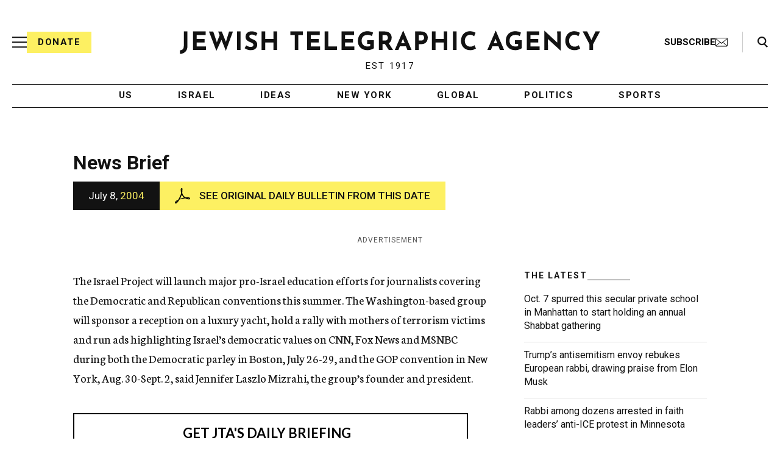

--- FILE ---
content_type: text/html; charset=utf-8
request_url: https://www.google.com/recaptcha/api2/anchor?ar=1&k=6Ld6pAMsAAAAAF2zZeBfcXtFUp1rPN8jbTR9-ads&co=aHR0cHM6Ly93d3cuanRhLm9yZzo0NDM.&hl=en&v=PoyoqOPhxBO7pBk68S4YbpHZ&size=normal&anchor-ms=20000&execute-ms=30000&cb=dokeskf5xd8s
body_size: 49474
content:
<!DOCTYPE HTML><html dir="ltr" lang="en"><head><meta http-equiv="Content-Type" content="text/html; charset=UTF-8">
<meta http-equiv="X-UA-Compatible" content="IE=edge">
<title>reCAPTCHA</title>
<style type="text/css">
/* cyrillic-ext */
@font-face {
  font-family: 'Roboto';
  font-style: normal;
  font-weight: 400;
  font-stretch: 100%;
  src: url(//fonts.gstatic.com/s/roboto/v48/KFO7CnqEu92Fr1ME7kSn66aGLdTylUAMa3GUBHMdazTgWw.woff2) format('woff2');
  unicode-range: U+0460-052F, U+1C80-1C8A, U+20B4, U+2DE0-2DFF, U+A640-A69F, U+FE2E-FE2F;
}
/* cyrillic */
@font-face {
  font-family: 'Roboto';
  font-style: normal;
  font-weight: 400;
  font-stretch: 100%;
  src: url(//fonts.gstatic.com/s/roboto/v48/KFO7CnqEu92Fr1ME7kSn66aGLdTylUAMa3iUBHMdazTgWw.woff2) format('woff2');
  unicode-range: U+0301, U+0400-045F, U+0490-0491, U+04B0-04B1, U+2116;
}
/* greek-ext */
@font-face {
  font-family: 'Roboto';
  font-style: normal;
  font-weight: 400;
  font-stretch: 100%;
  src: url(//fonts.gstatic.com/s/roboto/v48/KFO7CnqEu92Fr1ME7kSn66aGLdTylUAMa3CUBHMdazTgWw.woff2) format('woff2');
  unicode-range: U+1F00-1FFF;
}
/* greek */
@font-face {
  font-family: 'Roboto';
  font-style: normal;
  font-weight: 400;
  font-stretch: 100%;
  src: url(//fonts.gstatic.com/s/roboto/v48/KFO7CnqEu92Fr1ME7kSn66aGLdTylUAMa3-UBHMdazTgWw.woff2) format('woff2');
  unicode-range: U+0370-0377, U+037A-037F, U+0384-038A, U+038C, U+038E-03A1, U+03A3-03FF;
}
/* math */
@font-face {
  font-family: 'Roboto';
  font-style: normal;
  font-weight: 400;
  font-stretch: 100%;
  src: url(//fonts.gstatic.com/s/roboto/v48/KFO7CnqEu92Fr1ME7kSn66aGLdTylUAMawCUBHMdazTgWw.woff2) format('woff2');
  unicode-range: U+0302-0303, U+0305, U+0307-0308, U+0310, U+0312, U+0315, U+031A, U+0326-0327, U+032C, U+032F-0330, U+0332-0333, U+0338, U+033A, U+0346, U+034D, U+0391-03A1, U+03A3-03A9, U+03B1-03C9, U+03D1, U+03D5-03D6, U+03F0-03F1, U+03F4-03F5, U+2016-2017, U+2034-2038, U+203C, U+2040, U+2043, U+2047, U+2050, U+2057, U+205F, U+2070-2071, U+2074-208E, U+2090-209C, U+20D0-20DC, U+20E1, U+20E5-20EF, U+2100-2112, U+2114-2115, U+2117-2121, U+2123-214F, U+2190, U+2192, U+2194-21AE, U+21B0-21E5, U+21F1-21F2, U+21F4-2211, U+2213-2214, U+2216-22FF, U+2308-230B, U+2310, U+2319, U+231C-2321, U+2336-237A, U+237C, U+2395, U+239B-23B7, U+23D0, U+23DC-23E1, U+2474-2475, U+25AF, U+25B3, U+25B7, U+25BD, U+25C1, U+25CA, U+25CC, U+25FB, U+266D-266F, U+27C0-27FF, U+2900-2AFF, U+2B0E-2B11, U+2B30-2B4C, U+2BFE, U+3030, U+FF5B, U+FF5D, U+1D400-1D7FF, U+1EE00-1EEFF;
}
/* symbols */
@font-face {
  font-family: 'Roboto';
  font-style: normal;
  font-weight: 400;
  font-stretch: 100%;
  src: url(//fonts.gstatic.com/s/roboto/v48/KFO7CnqEu92Fr1ME7kSn66aGLdTylUAMaxKUBHMdazTgWw.woff2) format('woff2');
  unicode-range: U+0001-000C, U+000E-001F, U+007F-009F, U+20DD-20E0, U+20E2-20E4, U+2150-218F, U+2190, U+2192, U+2194-2199, U+21AF, U+21E6-21F0, U+21F3, U+2218-2219, U+2299, U+22C4-22C6, U+2300-243F, U+2440-244A, U+2460-24FF, U+25A0-27BF, U+2800-28FF, U+2921-2922, U+2981, U+29BF, U+29EB, U+2B00-2BFF, U+4DC0-4DFF, U+FFF9-FFFB, U+10140-1018E, U+10190-1019C, U+101A0, U+101D0-101FD, U+102E0-102FB, U+10E60-10E7E, U+1D2C0-1D2D3, U+1D2E0-1D37F, U+1F000-1F0FF, U+1F100-1F1AD, U+1F1E6-1F1FF, U+1F30D-1F30F, U+1F315, U+1F31C, U+1F31E, U+1F320-1F32C, U+1F336, U+1F378, U+1F37D, U+1F382, U+1F393-1F39F, U+1F3A7-1F3A8, U+1F3AC-1F3AF, U+1F3C2, U+1F3C4-1F3C6, U+1F3CA-1F3CE, U+1F3D4-1F3E0, U+1F3ED, U+1F3F1-1F3F3, U+1F3F5-1F3F7, U+1F408, U+1F415, U+1F41F, U+1F426, U+1F43F, U+1F441-1F442, U+1F444, U+1F446-1F449, U+1F44C-1F44E, U+1F453, U+1F46A, U+1F47D, U+1F4A3, U+1F4B0, U+1F4B3, U+1F4B9, U+1F4BB, U+1F4BF, U+1F4C8-1F4CB, U+1F4D6, U+1F4DA, U+1F4DF, U+1F4E3-1F4E6, U+1F4EA-1F4ED, U+1F4F7, U+1F4F9-1F4FB, U+1F4FD-1F4FE, U+1F503, U+1F507-1F50B, U+1F50D, U+1F512-1F513, U+1F53E-1F54A, U+1F54F-1F5FA, U+1F610, U+1F650-1F67F, U+1F687, U+1F68D, U+1F691, U+1F694, U+1F698, U+1F6AD, U+1F6B2, U+1F6B9-1F6BA, U+1F6BC, U+1F6C6-1F6CF, U+1F6D3-1F6D7, U+1F6E0-1F6EA, U+1F6F0-1F6F3, U+1F6F7-1F6FC, U+1F700-1F7FF, U+1F800-1F80B, U+1F810-1F847, U+1F850-1F859, U+1F860-1F887, U+1F890-1F8AD, U+1F8B0-1F8BB, U+1F8C0-1F8C1, U+1F900-1F90B, U+1F93B, U+1F946, U+1F984, U+1F996, U+1F9E9, U+1FA00-1FA6F, U+1FA70-1FA7C, U+1FA80-1FA89, U+1FA8F-1FAC6, U+1FACE-1FADC, U+1FADF-1FAE9, U+1FAF0-1FAF8, U+1FB00-1FBFF;
}
/* vietnamese */
@font-face {
  font-family: 'Roboto';
  font-style: normal;
  font-weight: 400;
  font-stretch: 100%;
  src: url(//fonts.gstatic.com/s/roboto/v48/KFO7CnqEu92Fr1ME7kSn66aGLdTylUAMa3OUBHMdazTgWw.woff2) format('woff2');
  unicode-range: U+0102-0103, U+0110-0111, U+0128-0129, U+0168-0169, U+01A0-01A1, U+01AF-01B0, U+0300-0301, U+0303-0304, U+0308-0309, U+0323, U+0329, U+1EA0-1EF9, U+20AB;
}
/* latin-ext */
@font-face {
  font-family: 'Roboto';
  font-style: normal;
  font-weight: 400;
  font-stretch: 100%;
  src: url(//fonts.gstatic.com/s/roboto/v48/KFO7CnqEu92Fr1ME7kSn66aGLdTylUAMa3KUBHMdazTgWw.woff2) format('woff2');
  unicode-range: U+0100-02BA, U+02BD-02C5, U+02C7-02CC, U+02CE-02D7, U+02DD-02FF, U+0304, U+0308, U+0329, U+1D00-1DBF, U+1E00-1E9F, U+1EF2-1EFF, U+2020, U+20A0-20AB, U+20AD-20C0, U+2113, U+2C60-2C7F, U+A720-A7FF;
}
/* latin */
@font-face {
  font-family: 'Roboto';
  font-style: normal;
  font-weight: 400;
  font-stretch: 100%;
  src: url(//fonts.gstatic.com/s/roboto/v48/KFO7CnqEu92Fr1ME7kSn66aGLdTylUAMa3yUBHMdazQ.woff2) format('woff2');
  unicode-range: U+0000-00FF, U+0131, U+0152-0153, U+02BB-02BC, U+02C6, U+02DA, U+02DC, U+0304, U+0308, U+0329, U+2000-206F, U+20AC, U+2122, U+2191, U+2193, U+2212, U+2215, U+FEFF, U+FFFD;
}
/* cyrillic-ext */
@font-face {
  font-family: 'Roboto';
  font-style: normal;
  font-weight: 500;
  font-stretch: 100%;
  src: url(//fonts.gstatic.com/s/roboto/v48/KFO7CnqEu92Fr1ME7kSn66aGLdTylUAMa3GUBHMdazTgWw.woff2) format('woff2');
  unicode-range: U+0460-052F, U+1C80-1C8A, U+20B4, U+2DE0-2DFF, U+A640-A69F, U+FE2E-FE2F;
}
/* cyrillic */
@font-face {
  font-family: 'Roboto';
  font-style: normal;
  font-weight: 500;
  font-stretch: 100%;
  src: url(//fonts.gstatic.com/s/roboto/v48/KFO7CnqEu92Fr1ME7kSn66aGLdTylUAMa3iUBHMdazTgWw.woff2) format('woff2');
  unicode-range: U+0301, U+0400-045F, U+0490-0491, U+04B0-04B1, U+2116;
}
/* greek-ext */
@font-face {
  font-family: 'Roboto';
  font-style: normal;
  font-weight: 500;
  font-stretch: 100%;
  src: url(//fonts.gstatic.com/s/roboto/v48/KFO7CnqEu92Fr1ME7kSn66aGLdTylUAMa3CUBHMdazTgWw.woff2) format('woff2');
  unicode-range: U+1F00-1FFF;
}
/* greek */
@font-face {
  font-family: 'Roboto';
  font-style: normal;
  font-weight: 500;
  font-stretch: 100%;
  src: url(//fonts.gstatic.com/s/roboto/v48/KFO7CnqEu92Fr1ME7kSn66aGLdTylUAMa3-UBHMdazTgWw.woff2) format('woff2');
  unicode-range: U+0370-0377, U+037A-037F, U+0384-038A, U+038C, U+038E-03A1, U+03A3-03FF;
}
/* math */
@font-face {
  font-family: 'Roboto';
  font-style: normal;
  font-weight: 500;
  font-stretch: 100%;
  src: url(//fonts.gstatic.com/s/roboto/v48/KFO7CnqEu92Fr1ME7kSn66aGLdTylUAMawCUBHMdazTgWw.woff2) format('woff2');
  unicode-range: U+0302-0303, U+0305, U+0307-0308, U+0310, U+0312, U+0315, U+031A, U+0326-0327, U+032C, U+032F-0330, U+0332-0333, U+0338, U+033A, U+0346, U+034D, U+0391-03A1, U+03A3-03A9, U+03B1-03C9, U+03D1, U+03D5-03D6, U+03F0-03F1, U+03F4-03F5, U+2016-2017, U+2034-2038, U+203C, U+2040, U+2043, U+2047, U+2050, U+2057, U+205F, U+2070-2071, U+2074-208E, U+2090-209C, U+20D0-20DC, U+20E1, U+20E5-20EF, U+2100-2112, U+2114-2115, U+2117-2121, U+2123-214F, U+2190, U+2192, U+2194-21AE, U+21B0-21E5, U+21F1-21F2, U+21F4-2211, U+2213-2214, U+2216-22FF, U+2308-230B, U+2310, U+2319, U+231C-2321, U+2336-237A, U+237C, U+2395, U+239B-23B7, U+23D0, U+23DC-23E1, U+2474-2475, U+25AF, U+25B3, U+25B7, U+25BD, U+25C1, U+25CA, U+25CC, U+25FB, U+266D-266F, U+27C0-27FF, U+2900-2AFF, U+2B0E-2B11, U+2B30-2B4C, U+2BFE, U+3030, U+FF5B, U+FF5D, U+1D400-1D7FF, U+1EE00-1EEFF;
}
/* symbols */
@font-face {
  font-family: 'Roboto';
  font-style: normal;
  font-weight: 500;
  font-stretch: 100%;
  src: url(//fonts.gstatic.com/s/roboto/v48/KFO7CnqEu92Fr1ME7kSn66aGLdTylUAMaxKUBHMdazTgWw.woff2) format('woff2');
  unicode-range: U+0001-000C, U+000E-001F, U+007F-009F, U+20DD-20E0, U+20E2-20E4, U+2150-218F, U+2190, U+2192, U+2194-2199, U+21AF, U+21E6-21F0, U+21F3, U+2218-2219, U+2299, U+22C4-22C6, U+2300-243F, U+2440-244A, U+2460-24FF, U+25A0-27BF, U+2800-28FF, U+2921-2922, U+2981, U+29BF, U+29EB, U+2B00-2BFF, U+4DC0-4DFF, U+FFF9-FFFB, U+10140-1018E, U+10190-1019C, U+101A0, U+101D0-101FD, U+102E0-102FB, U+10E60-10E7E, U+1D2C0-1D2D3, U+1D2E0-1D37F, U+1F000-1F0FF, U+1F100-1F1AD, U+1F1E6-1F1FF, U+1F30D-1F30F, U+1F315, U+1F31C, U+1F31E, U+1F320-1F32C, U+1F336, U+1F378, U+1F37D, U+1F382, U+1F393-1F39F, U+1F3A7-1F3A8, U+1F3AC-1F3AF, U+1F3C2, U+1F3C4-1F3C6, U+1F3CA-1F3CE, U+1F3D4-1F3E0, U+1F3ED, U+1F3F1-1F3F3, U+1F3F5-1F3F7, U+1F408, U+1F415, U+1F41F, U+1F426, U+1F43F, U+1F441-1F442, U+1F444, U+1F446-1F449, U+1F44C-1F44E, U+1F453, U+1F46A, U+1F47D, U+1F4A3, U+1F4B0, U+1F4B3, U+1F4B9, U+1F4BB, U+1F4BF, U+1F4C8-1F4CB, U+1F4D6, U+1F4DA, U+1F4DF, U+1F4E3-1F4E6, U+1F4EA-1F4ED, U+1F4F7, U+1F4F9-1F4FB, U+1F4FD-1F4FE, U+1F503, U+1F507-1F50B, U+1F50D, U+1F512-1F513, U+1F53E-1F54A, U+1F54F-1F5FA, U+1F610, U+1F650-1F67F, U+1F687, U+1F68D, U+1F691, U+1F694, U+1F698, U+1F6AD, U+1F6B2, U+1F6B9-1F6BA, U+1F6BC, U+1F6C6-1F6CF, U+1F6D3-1F6D7, U+1F6E0-1F6EA, U+1F6F0-1F6F3, U+1F6F7-1F6FC, U+1F700-1F7FF, U+1F800-1F80B, U+1F810-1F847, U+1F850-1F859, U+1F860-1F887, U+1F890-1F8AD, U+1F8B0-1F8BB, U+1F8C0-1F8C1, U+1F900-1F90B, U+1F93B, U+1F946, U+1F984, U+1F996, U+1F9E9, U+1FA00-1FA6F, U+1FA70-1FA7C, U+1FA80-1FA89, U+1FA8F-1FAC6, U+1FACE-1FADC, U+1FADF-1FAE9, U+1FAF0-1FAF8, U+1FB00-1FBFF;
}
/* vietnamese */
@font-face {
  font-family: 'Roboto';
  font-style: normal;
  font-weight: 500;
  font-stretch: 100%;
  src: url(//fonts.gstatic.com/s/roboto/v48/KFO7CnqEu92Fr1ME7kSn66aGLdTylUAMa3OUBHMdazTgWw.woff2) format('woff2');
  unicode-range: U+0102-0103, U+0110-0111, U+0128-0129, U+0168-0169, U+01A0-01A1, U+01AF-01B0, U+0300-0301, U+0303-0304, U+0308-0309, U+0323, U+0329, U+1EA0-1EF9, U+20AB;
}
/* latin-ext */
@font-face {
  font-family: 'Roboto';
  font-style: normal;
  font-weight: 500;
  font-stretch: 100%;
  src: url(//fonts.gstatic.com/s/roboto/v48/KFO7CnqEu92Fr1ME7kSn66aGLdTylUAMa3KUBHMdazTgWw.woff2) format('woff2');
  unicode-range: U+0100-02BA, U+02BD-02C5, U+02C7-02CC, U+02CE-02D7, U+02DD-02FF, U+0304, U+0308, U+0329, U+1D00-1DBF, U+1E00-1E9F, U+1EF2-1EFF, U+2020, U+20A0-20AB, U+20AD-20C0, U+2113, U+2C60-2C7F, U+A720-A7FF;
}
/* latin */
@font-face {
  font-family: 'Roboto';
  font-style: normal;
  font-weight: 500;
  font-stretch: 100%;
  src: url(//fonts.gstatic.com/s/roboto/v48/KFO7CnqEu92Fr1ME7kSn66aGLdTylUAMa3yUBHMdazQ.woff2) format('woff2');
  unicode-range: U+0000-00FF, U+0131, U+0152-0153, U+02BB-02BC, U+02C6, U+02DA, U+02DC, U+0304, U+0308, U+0329, U+2000-206F, U+20AC, U+2122, U+2191, U+2193, U+2212, U+2215, U+FEFF, U+FFFD;
}
/* cyrillic-ext */
@font-face {
  font-family: 'Roboto';
  font-style: normal;
  font-weight: 900;
  font-stretch: 100%;
  src: url(//fonts.gstatic.com/s/roboto/v48/KFO7CnqEu92Fr1ME7kSn66aGLdTylUAMa3GUBHMdazTgWw.woff2) format('woff2');
  unicode-range: U+0460-052F, U+1C80-1C8A, U+20B4, U+2DE0-2DFF, U+A640-A69F, U+FE2E-FE2F;
}
/* cyrillic */
@font-face {
  font-family: 'Roboto';
  font-style: normal;
  font-weight: 900;
  font-stretch: 100%;
  src: url(//fonts.gstatic.com/s/roboto/v48/KFO7CnqEu92Fr1ME7kSn66aGLdTylUAMa3iUBHMdazTgWw.woff2) format('woff2');
  unicode-range: U+0301, U+0400-045F, U+0490-0491, U+04B0-04B1, U+2116;
}
/* greek-ext */
@font-face {
  font-family: 'Roboto';
  font-style: normal;
  font-weight: 900;
  font-stretch: 100%;
  src: url(//fonts.gstatic.com/s/roboto/v48/KFO7CnqEu92Fr1ME7kSn66aGLdTylUAMa3CUBHMdazTgWw.woff2) format('woff2');
  unicode-range: U+1F00-1FFF;
}
/* greek */
@font-face {
  font-family: 'Roboto';
  font-style: normal;
  font-weight: 900;
  font-stretch: 100%;
  src: url(//fonts.gstatic.com/s/roboto/v48/KFO7CnqEu92Fr1ME7kSn66aGLdTylUAMa3-UBHMdazTgWw.woff2) format('woff2');
  unicode-range: U+0370-0377, U+037A-037F, U+0384-038A, U+038C, U+038E-03A1, U+03A3-03FF;
}
/* math */
@font-face {
  font-family: 'Roboto';
  font-style: normal;
  font-weight: 900;
  font-stretch: 100%;
  src: url(//fonts.gstatic.com/s/roboto/v48/KFO7CnqEu92Fr1ME7kSn66aGLdTylUAMawCUBHMdazTgWw.woff2) format('woff2');
  unicode-range: U+0302-0303, U+0305, U+0307-0308, U+0310, U+0312, U+0315, U+031A, U+0326-0327, U+032C, U+032F-0330, U+0332-0333, U+0338, U+033A, U+0346, U+034D, U+0391-03A1, U+03A3-03A9, U+03B1-03C9, U+03D1, U+03D5-03D6, U+03F0-03F1, U+03F4-03F5, U+2016-2017, U+2034-2038, U+203C, U+2040, U+2043, U+2047, U+2050, U+2057, U+205F, U+2070-2071, U+2074-208E, U+2090-209C, U+20D0-20DC, U+20E1, U+20E5-20EF, U+2100-2112, U+2114-2115, U+2117-2121, U+2123-214F, U+2190, U+2192, U+2194-21AE, U+21B0-21E5, U+21F1-21F2, U+21F4-2211, U+2213-2214, U+2216-22FF, U+2308-230B, U+2310, U+2319, U+231C-2321, U+2336-237A, U+237C, U+2395, U+239B-23B7, U+23D0, U+23DC-23E1, U+2474-2475, U+25AF, U+25B3, U+25B7, U+25BD, U+25C1, U+25CA, U+25CC, U+25FB, U+266D-266F, U+27C0-27FF, U+2900-2AFF, U+2B0E-2B11, U+2B30-2B4C, U+2BFE, U+3030, U+FF5B, U+FF5D, U+1D400-1D7FF, U+1EE00-1EEFF;
}
/* symbols */
@font-face {
  font-family: 'Roboto';
  font-style: normal;
  font-weight: 900;
  font-stretch: 100%;
  src: url(//fonts.gstatic.com/s/roboto/v48/KFO7CnqEu92Fr1ME7kSn66aGLdTylUAMaxKUBHMdazTgWw.woff2) format('woff2');
  unicode-range: U+0001-000C, U+000E-001F, U+007F-009F, U+20DD-20E0, U+20E2-20E4, U+2150-218F, U+2190, U+2192, U+2194-2199, U+21AF, U+21E6-21F0, U+21F3, U+2218-2219, U+2299, U+22C4-22C6, U+2300-243F, U+2440-244A, U+2460-24FF, U+25A0-27BF, U+2800-28FF, U+2921-2922, U+2981, U+29BF, U+29EB, U+2B00-2BFF, U+4DC0-4DFF, U+FFF9-FFFB, U+10140-1018E, U+10190-1019C, U+101A0, U+101D0-101FD, U+102E0-102FB, U+10E60-10E7E, U+1D2C0-1D2D3, U+1D2E0-1D37F, U+1F000-1F0FF, U+1F100-1F1AD, U+1F1E6-1F1FF, U+1F30D-1F30F, U+1F315, U+1F31C, U+1F31E, U+1F320-1F32C, U+1F336, U+1F378, U+1F37D, U+1F382, U+1F393-1F39F, U+1F3A7-1F3A8, U+1F3AC-1F3AF, U+1F3C2, U+1F3C4-1F3C6, U+1F3CA-1F3CE, U+1F3D4-1F3E0, U+1F3ED, U+1F3F1-1F3F3, U+1F3F5-1F3F7, U+1F408, U+1F415, U+1F41F, U+1F426, U+1F43F, U+1F441-1F442, U+1F444, U+1F446-1F449, U+1F44C-1F44E, U+1F453, U+1F46A, U+1F47D, U+1F4A3, U+1F4B0, U+1F4B3, U+1F4B9, U+1F4BB, U+1F4BF, U+1F4C8-1F4CB, U+1F4D6, U+1F4DA, U+1F4DF, U+1F4E3-1F4E6, U+1F4EA-1F4ED, U+1F4F7, U+1F4F9-1F4FB, U+1F4FD-1F4FE, U+1F503, U+1F507-1F50B, U+1F50D, U+1F512-1F513, U+1F53E-1F54A, U+1F54F-1F5FA, U+1F610, U+1F650-1F67F, U+1F687, U+1F68D, U+1F691, U+1F694, U+1F698, U+1F6AD, U+1F6B2, U+1F6B9-1F6BA, U+1F6BC, U+1F6C6-1F6CF, U+1F6D3-1F6D7, U+1F6E0-1F6EA, U+1F6F0-1F6F3, U+1F6F7-1F6FC, U+1F700-1F7FF, U+1F800-1F80B, U+1F810-1F847, U+1F850-1F859, U+1F860-1F887, U+1F890-1F8AD, U+1F8B0-1F8BB, U+1F8C0-1F8C1, U+1F900-1F90B, U+1F93B, U+1F946, U+1F984, U+1F996, U+1F9E9, U+1FA00-1FA6F, U+1FA70-1FA7C, U+1FA80-1FA89, U+1FA8F-1FAC6, U+1FACE-1FADC, U+1FADF-1FAE9, U+1FAF0-1FAF8, U+1FB00-1FBFF;
}
/* vietnamese */
@font-face {
  font-family: 'Roboto';
  font-style: normal;
  font-weight: 900;
  font-stretch: 100%;
  src: url(//fonts.gstatic.com/s/roboto/v48/KFO7CnqEu92Fr1ME7kSn66aGLdTylUAMa3OUBHMdazTgWw.woff2) format('woff2');
  unicode-range: U+0102-0103, U+0110-0111, U+0128-0129, U+0168-0169, U+01A0-01A1, U+01AF-01B0, U+0300-0301, U+0303-0304, U+0308-0309, U+0323, U+0329, U+1EA0-1EF9, U+20AB;
}
/* latin-ext */
@font-face {
  font-family: 'Roboto';
  font-style: normal;
  font-weight: 900;
  font-stretch: 100%;
  src: url(//fonts.gstatic.com/s/roboto/v48/KFO7CnqEu92Fr1ME7kSn66aGLdTylUAMa3KUBHMdazTgWw.woff2) format('woff2');
  unicode-range: U+0100-02BA, U+02BD-02C5, U+02C7-02CC, U+02CE-02D7, U+02DD-02FF, U+0304, U+0308, U+0329, U+1D00-1DBF, U+1E00-1E9F, U+1EF2-1EFF, U+2020, U+20A0-20AB, U+20AD-20C0, U+2113, U+2C60-2C7F, U+A720-A7FF;
}
/* latin */
@font-face {
  font-family: 'Roboto';
  font-style: normal;
  font-weight: 900;
  font-stretch: 100%;
  src: url(//fonts.gstatic.com/s/roboto/v48/KFO7CnqEu92Fr1ME7kSn66aGLdTylUAMa3yUBHMdazQ.woff2) format('woff2');
  unicode-range: U+0000-00FF, U+0131, U+0152-0153, U+02BB-02BC, U+02C6, U+02DA, U+02DC, U+0304, U+0308, U+0329, U+2000-206F, U+20AC, U+2122, U+2191, U+2193, U+2212, U+2215, U+FEFF, U+FFFD;
}

</style>
<link rel="stylesheet" type="text/css" href="https://www.gstatic.com/recaptcha/releases/PoyoqOPhxBO7pBk68S4YbpHZ/styles__ltr.css">
<script nonce="j4sVpbqBuTl0X9kptNYlIA" type="text/javascript">window['__recaptcha_api'] = 'https://www.google.com/recaptcha/api2/';</script>
<script type="text/javascript" src="https://www.gstatic.com/recaptcha/releases/PoyoqOPhxBO7pBk68S4YbpHZ/recaptcha__en.js" nonce="j4sVpbqBuTl0X9kptNYlIA">
      
    </script></head>
<body><div id="rc-anchor-alert" class="rc-anchor-alert"></div>
<input type="hidden" id="recaptcha-token" value="[base64]">
<script type="text/javascript" nonce="j4sVpbqBuTl0X9kptNYlIA">
      recaptcha.anchor.Main.init("[\x22ainput\x22,[\x22bgdata\x22,\x22\x22,\[base64]/[base64]/[base64]/[base64]/[base64]/[base64]/KGcoTywyNTMsTy5PKSxVRyhPLEMpKTpnKE8sMjUzLEMpLE8pKSxsKSksTykpfSxieT1mdW5jdGlvbihDLE8sdSxsKXtmb3IobD0odT1SKEMpLDApO08+MDtPLS0pbD1sPDw4fFooQyk7ZyhDLHUsbCl9LFVHPWZ1bmN0aW9uKEMsTyl7Qy5pLmxlbmd0aD4xMDQ/[base64]/[base64]/[base64]/[base64]/[base64]/[base64]/[base64]\\u003d\x22,\[base64]\\u003d\\u003d\x22,\x22YsOUwogzQHzCnsOrwpXCmX/DpsOXw7bCkcKCR05MayrCpSTClsKkJzjDhgHDmRbDuMOHw45Cwoh9w53CjMK6wqnCusK9cm3DnMKQw518OBw5wrU2JMO1DcKxOMKIwoZQwq/Dl8Ogw7xNW8Kcwo3DqS0Gwr/Dk8OcacKOwrQ7TsOvd8KcIcOeccOfw4zDpk7DpsKYJMKHVyXCnh/DlnQBwpl2w7/DmmzCqH3Ci8KPXcOAbwvDq8OcJ8KKXMOsHxzCkMOMwoLDoldsOcOhHsKfw4DDgDPDnsOFwo3CgMK6VsK/w4TCnMOWw7HDvCwYAMKlUsOcHggdaMO8TAHDqSLDhcKgfMKJSsKTworCkMKvABDCisKxwoDChSFKw5DCs1A/RcOOXy56woPDrgXDhMKWw6XCqsOrw4I4JsO2wq3CvcKmKsOcwr82wrTDrMKKwo7CuMK5DhUxwoRwfFbDoEDCvn3CpiDDumTDpcOATjAbw6bColDDmEIlZQ3Cj8OoLMOjwr/CvsKFFMOJw73DmMObw4hDQk0mRHkIVQ8Uw4nDjcOUwovDonQiax4HwoDClyR0XcOAR1psZMO6OV0KfDDCicOfwrwRPUfDqHbDlUDCqMOOVcOQw4kLdMO9w6jDpm/CrhvCpS3DgsKCEksGwo15wo7CtWDDizU4w4tRJAwZZcKaEMOqw4jCt8OeR0XDnsKSV8ODwpQqW8KXw7QXw7nDjRcIb8K5djxqV8O8wq9Pw43CjgPCkUwjFXrDj8Kzwq4+wp3Cin/[base64]/wrsbf19YwpzCuwFVw61Uw7PCncKLw7fDv8OHO1Y2wql/wqBQJsKxeEHCuTPClgtjw4vCosKMIMKSfHp0wpdVwq3CngUJZjs4OSRewqDCn8KAB8OEwrDCncKnPhspHCFZGETDkRPDjMO8Z2nChMOYFsK2RcOsw5caw7QuwrbCvklcCMOZwqENfMOAw5DCoMOoDsOhbizCsMKsGiLChsOsPcOEw5bDgmPCkMOVw5DDsm7CgwDCgH/DtzkKwp4Uw5YdT8OhwrY/chBxwpvDmDLDo8OHZcKuEEjDm8K/[base64]/Ch8O4wrVoDyTCsnc8w6XCs8ONw5UwwrI2wr7DilPDsWPCu8OWcMKNwpM7QTZ4Y8OXOsKrVGRqYSduT8O6IsOXesOrw7dzJCNUwqPCh8OrS8OmRsO4wpvCrcOnw4vDjH/Dp0A3QsOSZsKNFcOTMcO9JsKrw5EIwowOwqXDg8K0Nx5gVcKPw6/ClC/DiFp5FsKfOSw5VGPDm0oxJm7DiQ7DrMOUw6fCmgF6w5bCuHpXdGdOYsOEwqoOw6Nxw494AUrCgFYZwqNeaBjCugrDli/DgcOJw6HCtzRGOsOiwqvDpMO1IXEWdwYrwr0KUcOIwrTCn3FXwqBAbCQ+w5BUw67CrQZGUjdww7JtWsOKKMK+w5XDq8Knw7Fnw63CtA7Do8OkwrQUOcKowrdXw7gaFk1Xw5gMVcOwOiTCqMK4DcOlfcK0EMO3NsOqUCbCosO7JMO5w7gjYSwpwozCuh/DtiXDosO3ICfDuG11w7xCLsKMw40uwqhmPsKhOcK8VhtCDFAJw5oswpnDsyDDnwACw7XCm8KWSEUjC8OlwqrCgwAHw7EoZMOuw4/[base64]/w7/[base64]/[base64]/w6U0UyVGwopzbcKsw7tow43Cu8K9woFtJcOwwosvPsKowqfDqsKiw6jClTdowrzCuzcgWMOZJMKzGsKVw4tZwpB/[base64]/Cm0BMJMKQwr/CqxXDpkMKwqjDnMO7w4DCk8OAw4lDRcOZVl84U8OoD3BmNTtTw6rDqjlNwpNWwolrwp7DhSBnwrHCpC4awrFdwqJHfAzDjsKtwrVJwr9yHBpmw4Q7w7vCnsKfFAIMLkjDjXjCp8KRwr/[base64]/wqMoScOPwotRw7ETw5fDuUQjw5nDgsKkw7bCucODLWcAC8OuKEbDm0XDoS1NwpHClsKvw7XDhD3DgcK7J1zCmsKCwr3DqcO/[base64]/DicO2WC/DvcOyw4ELfcKCwr7Dk8KDFyx4XVrDnS4Gwp5vfMKzHMOGw70Lw584w7HDusO6DsK0wqdcwojCncO/wocgw5nCsH7Dk8OUB3lQwqjCt28AK8KDOcOOwp7CssO6w7rDtEvCisKeWmYRw4XDvV/[base64]/CsMKNGEgtUsK5HENEwpnDicOLSjsJw5t5TA88w5waByfDt8KLwr4sOsOzw5nCjcORMwbCk8ORw5vDrA7DkcO6w50kw4ohI37DjcKDIMOAfgXCrsKWMlTCuMO/[base64]/esKkRnnDicKLw7DCrcOPfcKBw73DgMOHX8KlHMK7L8Oxw4RBF8OtHMOhwrPCqMKYwrptwrREwrsIw5M0w5rDscKtw43CoMK/WSIOPzVNbBIuwoQIw7rDq8Ouw7vCpGTCrsOzaiQ1wox7CUkmw45XcEbCvBHCpSQ+wrh+w68XwpluwpgqwrjDtlR+W8OwwrfDky5vwrLDk23DgMOITMK5w7/[base64]/B8KdRRrCmFfDo8KDIlRuwqoVw699wpXDmsOEdncMAcKiwrrCmHDDngPCi8KBwr7CqlYReCwwwqNUwofCogTDrhrCqiJmwofCiWfDv17CpjPDhcOowpAuw7lOUHDDrMKmw5E8w4YQTcKywrnDrcKxwr3CuiIHwrvDkMK/fcOHwqfDiMKHw61/w5bDhMKQw4BMwoPCjcOVw4Vvw5rCj2Q8wrrCtMKwwrdjw4AFwqgAB8OMJiDDkFbCsMO0wrg8w5DDocOVeR7CosOjwpDDj0ZYA8Ksw6xfwo7CjsKdccKPOT7CpizCpCPDnmEjEMKFewrCvcKkwo5uwpoTVsKAwrLCgx/DqsKlCEbCrEAQI8KVXsOPMELCkT/CsyPDgAJPJsKRw6TDoyZ9HWNLCAVuQDVnw4t9GzXDkVPCscKNw7PCgX4wRlvCpzcAIjHCu8K8w6YDaMKWf0I4woRXfk53w6jDlMOnw4bDuDMaw5wpbBMaw5lLwoXCmWFLwpVmE8Kbwq/[base64]/[base64]/CiDk9IcOuEy5Ew6lEw7HDjTzCtcKxwoUYw5zDicOgRcO+DMKHfsK6VcOdw5IKZcOwSmcjccOGw6fCucOewqTCocKaw73Cj8OfG2VhI0rCrsOyFmxRUR0iBzhdw5DDsMKYHwTCrcKbPXLCuGRKwowuwq/[base64]/OcKewrVMX8KzHcOrHsO/w5/Cp8K/w5xiwoFIw5/DgwEww4s5w4DDjTVmf8Otf8O/w4vDksOEaCo5wq/DpRdMZk1KPi7DucKuVsK7UT0wQcOKX8KBwq/[base64]/DkB/ClcOcw4zCqgTCpMO0wpzDvGfDjsOpwqvDjcKFwr7Du0QrY8OTw5kuw7zDp8OEAUzCvMOWSX7DrQfDjh40wq/Dox/DtS/DjMKwD17CgMK7woJscMKuSj8THFfDlXcQw79tGkfCnlvDusOGw7MJwoNAw7phO8OdwrdEKcKrwqwsXjsFw5zDvsOCP8OrSSgmw4tCWsKWw6FaEUtHw4HDmMKhw4AXUjrCgsObBcKCwoDCk8K8wqfDmh3DtcKrExXDtFLCnmnDgzl/M8KuwoDClwbCv3lGZAzDqBEaw4jDosO2Plggw4tMwpAyw6fDosOWw7k3wrcDwq7DrsKDAsOtecKVLMK1wrfCgcO2wqtgYsOxQFNew4bCs8KYZFp6Wn1KZlZPw5vClnUAEwAIbHjDgizDtCfCqns/[base64]/ChTfCnS3Dh8ODIip/wpsvHkF9bcKewp0pFyDCucOAwqYWw4vDv8KCLAhHwpg5wovDpcK4KAseVMKsIgtGwqcMw7TDjW8iOMKow58QZ0FsADNoMloew4UyesOCMcOuHh/CusOpK2vDlXzDvsOXYcOudHVUNsK/w6lgZMKWcQPCmMOzBMKrw6UMwpU9DFjDsMO8RsOhbXTCl8O8w4wOw54uwonCqsO6w7VeYUcqXsKHw58EOcObw4cZwph/wodKBcKIXnrCgMO0f8KYcsOQETDCgcO1wr7CvsOHGVZuwpjDnC0yJC/Cr1PCpgwuw6jCuQfCrQsyX3jCi1tOwqjDgsKYw7/[base64]/YkgeXMOjwqrDrcO9w5gmBsK6OsKgw7PDs8Oyd8OWw5bDkWRwAcKBTzA3RMO1woxfTEnDkcKxwop5SUlvwqFRU8Ofw4xofsOswoHDnFEqQXMUw4gzwr85O0gZUMO/RMK8L03DncO0wqfDsE5VCMOYUHYXw4rDj8KPBMO8JcK6wqItwonCrCZDwowXbwjDqXkCwpgiN1/Cm8OHRghzZ17CrcOATy/CjCTCvBV6UhR1wqHDvjzDgGJKwp7DvR4wwosFwrwzWcOhw59pUUfDisKfw69QOB0+KsOfwrDDrWUUbyLDnAPDtcOZwod+w5/DgxfDkMOPfsOrwo/[base64]/w7bDrVYBw4EwIwzCpMK7fj9mV1Jbw4vDocOKBkvDiRQgwrs4w6fDjsOYGMKrc8KCw6lKwrZsL8Omwp/[base64]/CjsOxOgoSwoFdSC3Dj1zCl0sbT8K5Q2zCt0fDp8KKwp3CvcK8dm8OwrnDsMK6wqEMw64vwqvDkj3CkMKZw6BJw6NYw6llwrhxZMK7EWrDicO8wrHDi8KcOsKaw7XDl28IL8O1fWnDkklmWMKiPcOnw70FXXxKwoFpwoXCn8O/dnLDqcKCGsOXLsOmwoPCqAJxU8K1wpdgPkjCtx3CogzCrsK5woFEWVDDp8Kfw6/DthxTIcOFw4nDv8OGZE/DjcKSwpUFFTJgw6k3wrLDgcOAKsKVw4nCtcK4wocew71EwqYrw6bDrMKBcMOOUHHCrsKqeGoiFnHCogVEYz7Dt8KDScO5w74ow5Fyw4kpw4PCs8OMwqNkw7TChcO9w7lOw5TDmsOhwq0YIsOnA8OZWsKNSWMpJ0fCk8OHL8Ojw5DDkcK/[base64]/CncOyw5R2w7nCksKvKWENwpBwfzFfwpFyY8OLwr9TKcONwofDumtQwrfDlsO/w7kDcSxjGcOdCgYhw5szLMKaw67DoMK4w6Anw7fDomkyw4hbw4BOMCQeA8KvEQXDp3HCrMOnw5lSwoJPw64CXmQlRcKZZCfCuMKvYsO5O3N2Qy/[base64]/DoMKPXglDM8ODS8OpwplCw7zCglbCjcOmw7rCicO8w5MAXXVKbsOQeSDCksK7PCUmw7Mtwq/DqMOqw7TChsOfwrnClyh8w4nCnsKOwpJ7wrPCmVtUwr3DuMK7w753wpUTCcKuHMOKwrLDm05gczV3wovDmsK8wpjCrw/CoFfDt3TDrHvCgSbCn1kAwrM0WCLCicKZw4zCl8O8w4FiAG3CssKaw4nDo1xRIMOQw4TCviVVwot2AnIrwo48IDLDhWUow5kMIg9uwq/CmVYZwrhdN8K9dEfDqF/CqcKOw5rDlsKZKMKowoU2w6LCmMKdwrklGMO6w6TDm8KyH8KqIj7DtcOIBxnDpEtgEcKKwpjCmsOKQsKOcsK+wpPCjVnDqkrDqB3CryHCk8OBKS8Ow5BJw7DDrcK/[base64]/[base64]/CqAtKw6TCjXQWwqfCmsKiY8O1VsK2w6fCo3FgawTCt2d5wpg1eiXCvT0UwqHCqsKeZWkdwphfwpJWwr8Rw7geAsOKVsOlw7xlwoUiZ23Dkl8qI8OLwobCmxx3wrQZwo/Dk8OOA8KKN8OWOUZMwrQAwo3Dh8OOLsKeAkF1IMOSMgXDownDnXzDqsKKNcOGw6sXEsOuw4vCl3oWwpXCksOaZ8O9wojCnRbCl1ZFwqh6w5Qdw6B1wpQjw793aMK7SMKHw4vDosOmPMKLNj/DnSo2X8Osw7LDjcOfw74oZcO4BMOcwoTDjcOvVEl0wpzCkn/DnsOyPsOOwqXCpTLClxB0QcOJDj91LcOKwqJ6w5hCwqTCi8OECDVBw4TCjgTDjMKdUidkw4bCijzCq8O7wpDDr3rCqRUkAmPDrwYXBsKWwo/CjBnDqcOLEgDCmAdrC2FHcMKCS2LCpsOZwq1vwqAIw4pXIsKGw6rDs8OywobDu0HCiGkUDsKfNMOiPX/Cs8OVRToHccO2e0kJGmHDiMOLw6zDtGfDgMOWw7Uww5NFwrgCwrNmbFLCi8KCCMK8NcKnDMKQb8O6wrssw4kBamYNFlUKw7HDpXrDpjh2wpzCq8OKTCIiNRDDn8KWHQ4nEMKzNT3CrsKCGR9TwrhywpHDgcOFTkPCrRnDp8KnwoDDksKOAhHCjXXDrnLClsOkAk/DlAQiBRfCrBERw4nDocOIbBDDpGADw5zCj8KNw77CjMKnRW9PfhIVPcKBwpoiGMOcJ0hHw6M7w6jCgx/DnsO0w5NZTnJrw51mw7BkwrLDkSjCh8Knw64+wp8Hw4bDu1RAEmjDkwjCuUpLZDsacsO1woJHb8KJwr7Cg8K7S8OjwoPClMKpHDV0QS/[base64]/CuBzDscOFJsK/SGvDmsOESUsuEjACezHCtUwtRSN6cMKew7nDscOQIsOgSMOKdMKrcSsDJGwmw5HCncOsY1tsw4HCoEPCsMOgwoDDrW7CsBk7woxHwrd4N8KEwrDDolsXwqLDpWLCpsKgKcODw7snGsKZBDB/JMK6w6p+wpfDhArDlMOhwoPDgcKTwog5w6/CpnrDiMOiKcKHw4LCrcOswrrCozDDv2dEYmzDqSsow40dw7HCvzjDg8K+w5PCvQ0uNMKdw7rCkcKvJsOTw7sCw7PDk8Ovw7DDhsO8woXDtsOMGhciSRAqw51ILsOPAMKeAgp2GhFdw4fCn8O+wqliw7TDmAwOwr8Ewp/ClhXCpDc4wrfDuwbCpcKIejQCZTDChcOuecOHwpxmbsO/w77DojHCm8KsXMOmAgPCkQ8MwqbDpznCmzhzZMKuwoXCrgzClsODesK0WlxFesO4w410HDzCt3nCtk5eZ8OiTMO4wr/[base64]/CpsKIw54hRzfDmsOcMnjDtcOZCHM9WcKoacOgw4hqWE7DhMOWw7bDnQrDsMO0RsKkT8K6Y8OmQXQBCMKPw7PDqGQpwpw0A1fDrjbDjDDCvMOtIyE0w7jDpsOdwpjCm8OgwoMYwrxrw48Dwr5JwowewovDscKOw7AgwrZbbi/Cv8Oywr0WwoFsw5d/F8OFO8K+w6jClMOgw7ESPEvDisOewoDCv2PDkcKDwr3Cr8Onw4d/S8OKaMO3XcOxbcK+wo8gYMOJRi11w7LDvzpow69/w7vDkTzDjMO2XcOUACrDq8KHwobDlCNbwpAXEAEDw65DXcKiGsOqw54sA1p/w4doFhzCv2Nid8ODCg1taMKZwp3CvCZQbMK/Z8KZZ8OMExTCs33DosOcwrPCp8K1wp7Ds8OlUsKCwqAeE8Kow7Ekw6fChiYWwqh7w7zDkyTDtyYvKsOBCcOJcxtGwqU/S8OYP8OccT1VBirDogXDgBTCnBXDpMOpZcOQwovCuTshwosZZMKgNyXCmcO4w7IHbXhFw5w7wptnZsOuw5Yld1HCiiMawppjwrQWf00Owr7DrMOiW03CtR/DtcKuccOiE8KtIVVHL8KGwpHDosKDwrQ1XMKaw70SCjcBIXjDkcKtw7VVwo0+b8Otw7ZfVGJaOxnDvxBRwpHCg8KHw7XDmEVfw79jdQ7DjsKSBQN0wrXCtMKTVzttL2LDsMOlwoQpw7fCqcKYBGc5wq5KSMO1UcK6QTfCtyoKw5R8w53Dj8KFFMKEfCIUw7/CjmZtw7HDoMOJwr/CoWcbXg3CgMK2w4JzU31YD8OSDSdmwptBw4YqAGPDtMKsEsKlwqhYw4NhwpR/w7pxwpQSw4nCs2HCqX88MMO0AgMMXMKVMsORDxPCqiMONDBZECwOJMKGwrtRw5cHwr/DnMOeIMK/PcOEw4XCm8OcfUnDj8Khw77DigUEwodpw6LDq8KPMcKgK8OsMRU5w7FvTcOHPXAFw6/[base64]/DrBDCpMKaHyhPw6guw7rDtm9hKyDCmzdWSMOrAcO6w6/DpMOjwo/ChBnCgSTDiG4tw4/DrCPDs8OXwoPDhDzCscKRwodHwr1Tw74Yw6QYHAnCkinDmVc8woLChQF6L8ODwqYYwr5NDMKWw5vCnMOXKMOtwrbDtjbCmznCnBvDqcK8Lz16wqdwd2cOwqfDp3cfBRzCn8KuOcKyEW/[base64]/CiVBFPmEWwo/Cm3vChcOTw4Z7w7sHw5XDq8KNwoEDbQXClcKbwrMkwpZLwq/CqsKyw6nDhGEWTDBow7l+FW8afyPDvcKSwpldY1JiRGEgwqXCo27DqFPDmSvDuy7DrMKwRgIFw5HDoghbw77CtsO7DC/DoMOodsK2woRIRcK8wrdvHTbDlVrDolHDi1xawptvw5srd8Orw40NwpR5AhNdw7fChhfDhh8fw4x8ZhXDhcKQSgIlwqhof8OVTsOGwqnCr8KUPWkywpsDwoEcD8KDw64sIMK1w4ULN8K8w5dEOsOtwrgUWMK3TcOIF8K+DsOQdsOfAi/CvsKBw4xLwqbDshDCinjCu8Khwo4VW1wuKgfCksOKwobDjTTCicKhPcKnHjdfZcKKwoEBGcO3wo9ZRcO0woNkWsORKMO/w48KP8KyOsOrwqXCnipyw5YOaGfDu2/[base64]/Dh20rLMOJGBcEasKiw6oBw5rDgsOETi/[base64]/w5wbwp47KyvCnsKLw6vDrsO4Oyxaw6LDqMKIwqLCvAfDsErCvGnDpMOjwpRSw5Q6w6/[base64]/DucKRwqYPChzDv8Ofb01RC8KswqHCl8KTwpnCncOewo/DjsKCwqbCvV5FV8Kbwq8xQxIDw43DjiDDn8KEw6fDsMK/EMOvwqHCssKkw5/DiQF8woUQcsOfw7dBwq1fw7jDscO+ExTDnn/CtRF8wpAjEMOJwrHDgsKwZsOlw5DCtcKUw6MSCw3DvcOhwo7CiMOVSWPDimV0wqDDgCUNw7/CqEvDpWpVbXtZUsKBY3tgVRHDu2jCt8KlwovCl8OBVnzCjVXClisQaS3CtMOyw79hw5F8wpAqwox4VkXCqGTDocKEesO2J8KobRsnwoTDvVYJw5/DtnfCocOBRMO9YAnCrMOAwrDDkcKVw6kBw5bDkcODwr7Cs1FywrhrFCrDjcKIw7nCosKealcjNz5AwqgkY8KowrtCIsOwwq/[base64]/PxHDhMK/Nn/DssOdwppXwqDCocKGMcO4XznDuMOgKndvEkEZVcOoNEQXw75VKcO0w7DCo3hjcmzCkiHCjhQTEcKEwp1Ud2hObTnCpcKTw7xUBMKkfMOnYSAXw60Nw63CiBDClsKbw5jDucOHw5jDhGsnwp/Cn3YewpvDh8KoRMK3w7DCvMK9f1fDiMK6T8KsD8KEw5NlB8OrSFzDicKkNibChcOQwqjDnsOWG8KNw7rDq0DCuMOrVsKfwrsNRw3DgcOXOsONwrN6wpdjw69qCcK1TDJ9wpR+wrYAS8KCwp3Dv0oPIcOSQCcawoDDp8Oiw4Q9w6oYwr81w6vDlcO8bcKlOcOVwpZawp/[base64]/DgVgSI8OKwo/CpMO7w7ojEDw+bsOWw4vDtRppw5p4w73DtnhywqLDnWTCtcKmw7nDicOOwpzClMKFRMOMIsKwBMOjw6NPwrlNw7VMw5/[base64]/Dg8O5JHnDo2zDsTzDhAgEeMO1NcKxRMOrw4lGw5E7wqzDm8KZwo3CnjfClcOBwpsUwofDrATCgnIRNRIRGTnCnsKIwo0DHsOcwolvwqBNwqQpa8Kfw4nCsMOvYhBVPsOSwrp8w43CpQppHMOPfE/CscO4b8KsUcKcw75Xw5JQesO0OMKfMcKTw5nDrsKFw5jCm8OmCTnCkMOywrkMw5zCi3VgwqE2wpvDnhwmwrHCvH1Bwq7DmMK/EzYCNsKuw4xuGV/Dh0fDhMKLwpVhwpnCpV3DnMOMw60zc1oCwqczwrvCp8Oof8KOwrLDhsKEw6ACw6jCisO/wqc0NMO+w6cbw4bDlBoRSF1Gw47DkXYEw4HCjMK3NsOWwp5cVcOXc8O8wolVwr3DoMO6wqPDsxDCjy/DrzbDkC3CvMOdE2rDt8OKw4dNYFLDmzXCrzvCkBXDqF4DwqTDo8KXHHIgwp4uwojDh8OtwpUZA8O+YcKpw4xFwqM8QcOnw7jCtsOwwoNafMOVHDbCmAjCkMKeHwLDixAfAcOQwrI/w5XCgcKqFyzCvAAmNMKUMcK0Ji0Hw5MMNMOTP8OoacOZwqJywqcvScOyw48hClN3wpdZZcKGwqJGw4ZDw6HCm0ZHJcOkwpkawp0Zw6XDt8OxwqbCm8KpXsKVfEYnwrZpPsOjwoTCnlfChsO0wq/Cj8KBIjnDljbChMKgacO/[base64]/Ci8KjSsKdwoXCp8OiA8ORAAHDvQNBw4RlCjnCmHJgLMOdw7zCvEHDuBUhH8Ovdj/CoS3CmcOrNsOOwoPDsGgGOsOBOcK8wqAmwqPDn3fDjxcfw4/DvMKIdsOHG8Ozw7x8w5xWWsOrH2wOw6ImEjzDrsKow5l0N8O3wozDsxhHMMOFw6PDv8OZw5zDpko6eMKTD8KKwo0WOAo3w6YfwrbDrMKKwrIEfzDCgBvDqsKlw4kxwpYMwrvCsA5qAsOVQD51woHDpVPDv8Otw48IwqHDosOCek9DRsOYwpjDpMKVFcOBw4A/w4gvw6liNsOowrDCscOQw4jDgcO9wqQvUMOOMWPCu3BkwqMhw6dLBcOeHCdnBBHCssKKai1UGT9xwq8bw57CmzjChkxWwq0wOMOwSsOzwoVyTcOaTGgZwoHCqMKueMO9w7/CvmNHBMKPw63CisKtaBfDocOoeMOzw6jDjsKYeMOHcsOywofDlTcvw7EGwqvDhkVcdsKxSDN2w5zCkS7Cu8OnIsOKX8ODw5DCmcOJaMKzwqHDpMOHwrZDPGNTwofDkMKXw6FMJMO2KMKhwot7ecKowqN+wrjCpcOiU8OLw6/DssKTMGbCgC/DisKIw4HDqMK0Nk1EN8KLQ8ObwpN5woEmUR4yFjxTwpTCp3bCusKBURzDlFnCtHAqRlnDmSA9K8KffsOXMGTCsEnDnMKEwr5TwpEmKD3CmMKZw6QTX3rCiyrDlDB4HMOfwoPDhFBrw6fCmMKKGF8ww5vCnsOQZ3TChk4lw4F+dcKsVMK/wp3DnxnDm8K/wqPCg8KVwq1ybMOswrDCrQsYw4zDlcO+WgTDgDMxBH/ConDDuMKfw4UxC2XDg0zDlsKewrg1wpPDukTDoRpbwr3DuSjCt8O2P2V7E3PDh2TDu8O4wr/[base64]/CjxQzSXECI0jDlMKmw5TCtFkgP8O6D8OJwrPDicKVJsKrw74zCsKSwoQ/w4djwo/CjsKfUcKxwrfDicKbFsOlw7LCmsOTw4HCpRDDkC1Owq5SN8KEwrPCpsKjWsOlw5nDhcO0GjYdw4PCr8OIEcKyI8KTwpQHFMO8XsKAwopGe8KrBzZ5w4jDl8OnVTYvFMKDwozCpzRQVm/CtMOZN8KRH2kABnHDocKEWjZMXB4CJMKuA1vDnsK8D8KGLsOzw6PDm8OIb2HCjmBNwqzDq8OTwrfDkMOBWSfCqkfDq8OJw4EsVDvDl8Ktw6zCoMKJIMKXw5oiSk/[base64]/w4jDtHzDoMOHw7/[base64]/[base64]/DkRUJEsKlNh/CqMOVaUlSPR7DsMOlwqbCkigrUcO5w6LCph5SF33CugzDrV8lwpROBsOEworCjsK3MXwtw6LDvHvCvlkiw4wqw6bCpXgIZxgfwp/Cv8K2JMOdNTjCj03CjsKmwoPDsF1FTMOjUnPDgjfCgcOzwqNrRT/CrMOEbhsBMgHDmcOcwpt6w4/DhsOQw4/[base64]/CsKnHA7CkFzCuMOOwoYCb8KCMB0eRMO4w6vClSnDqsKvBcObw7TCr8K8woYmRBzCoFnDuScfw6ZowonDjsK5w5DCpMKLw4/[base64]/CtiPCoTM/w4vCjMOXUU3CoDljZlbCqlTCnE4CwqVfw4HDgcKNw7XDs1LDqcOew7zCrcKvw4pMLsOeOsO2CmB/N2AfSMKKw4VYwrwtwoAQw4ARw7J7w5wWw6zDjMO+CyFUwrlPYAvDgsK9QMORw47CscK8YMOAFSXCnizCj8K0dFrCnsKlwprCrMOtfMOGc8O2P8K6QBvDs8KaGg1owrR/[base64]/CtMKOenvDqmPChUHCoBB/w7XDlRM7EU1UJcODfcOqw5DDksOeQcOYwoEoOsORw6HDtMKMw5XDvsKIwoPCsh3CpRHCuGVKEmvDnRvCtA/CpMO7AcKIU1QmJ1/Ci8OMP1HCucO4w7PDsMOTBXgbwrbDll7Dl8O/[base64]/Ck05nOcOKMsOuw4FPw5FqwoDCtsO4Qwx6w59Aw7vClWHDmAnDtEzDnUAow6xUV8K2cknDkxw6W3IZR8KJwqzClxBvw5rDjcOkw5bDgmJXInttw4nDhH3DtXoJFQJ/YMKYwrsabMOaw7/DlB9UJcONwrXCncKhbMORHsOwwoVHS8OnAxAXR8OIw7XCv8KnwoRJw7tMbF7Cug7DocKjw7TDj8OiMhNZIWUnPWHDnA3CrhPDiS1gw5fCoF/ClBDCncKGw7kUwro6EWYeJsKPw5TDmTcVwrfCpyQEwoLDp34ew7lVw6x1w7Rdwp7CvMO/fcOGw4x5dFA7w73DjHDCj8K/Um5Fwo/DpxJ9IcOcPXgRRwxPLcO/woTDjsKwf8Kuwr/Diz/DvyLCr3Urwo7CvH/DsD/DlMKNZUgtw7bDrRrDv3rDq8K/TjQxScK1w6hODBbDkcKMw4XCr8KQbcOBwo8vbCFmTxTCignCsMOHKcKoX2HCgmxwVMKlwpZuw7RfwpjCvsOlwrXDnMKFJcO8QBTDn8OmwrjCokVBwpkwRMKHw4RSQsOVaU/CsHbCrzNXCcKBKl7DmsKKw6nCp3HDrnnCgMKzVHxMwofCkDjCjQTCqjpGL8KLX8OXKEHDv8KOw7XDj8KMRCbCo0AlA8OuNcOFwo19w7PChcKCM8KzwrTCmC3CoSLCvEQna8KKZQU5w5PCpSJJcsO4wrbDlm/Dsjgywqp0wqdjKE/CrVXDnnfDpwXDt2fDinvChMOSwpcNw4R1w7TCrktpwo1YwpfCtFLDocK/w7rDnsOjTsOzwrh/KkJzw7DCu8OZw50Rw7TCnMKLAQbDiyLDj2jCv8OVacO7w4hLw6pwwqNzw6Urw6MVw5/Dk8O3LsOhwovDiMOnFMK8WsO4E8K2GMKkw4XCr1FJw6Z0wrUzworDn3rDu2bCugvDgzbDtQDChhY6Vmo0wrDCoDrDj8KrIBASFwLDqMKucgjDgwDDsBXCkMKEw4zDusKxLzvDgRIpwpcjwqV/wo5rw79QYcOVH2csAE3Cl8K3w6l8woRyCcOLwqx2w7nDsW3ClsKtasKHw7TCkcKyI8Kuwr/ClMOpdMOSQMKZw47Cj8OpwqcewoU8wonDllEjwrbCvVDCs8KfwoJowpLCtsOiQyzCgMKwTBPCmivCr8KXMAPCkMOqw4nDnnQwwrpfw4dfYsKjCQhmYBtHw7wmwrXCqx0lUcKSGcKLesKow63CqsOxWTbCisKpKsOnI8KUw6I0w4N2w6/ClMOZwq8MwpjDqsK0w7gPwojDhRTCmi0tw4Yywpd5wrDDlRtUXcKMw6TDtMOsYHcDWsK+w6Z4w4PCn1o6wrrDqMODwrnChsKuwqXCpcKoDsKiwqxdwoEOwqNGw7jCvzcXw5TCsDrDtlLDlE9LL8O+wq1aw4IvMMOEw4jDlsKnXy/[base64]/w50Vwp9rYzvCrx7DksOXwrMEw6jCijPDvwV4wrbDkiVNUEg0wpslwojDksK2w4sww74fecKWRCI9ZwcDbizCi8KHw4I9wrQjw5zDvMOhFsKQUcKRWX7CmG7DqcOtagI6TmFRw710KmDDksOTUsKWwrDDq3bDicKEw53DrcOSwpXDkw7CvMKwFHzDj8KAwqjDgMK/w7HCtsOLfCHCuFzDssOSw7PCi8OfY8Kow77Dshk2JjlFUMO0eRBlTMKyRMOvLFgowr7DssOfMcKWV1djwpfChX5TwoUiVcOvwo/Cgytyw7p/I8Oyw7PCmcOtwo/CqcKZFsObWBhAJxHDlMONw7wKwptlRk0Ow73Ct2XDjMKgwozCpcOyw7bDmsOQwosEBMKkdgDDqkHCnsO1w5trQMO8eGnCkyfDgsOIwpjDtMKGexfCi8KKUQ3DvnMVdMO3wrHCs8KPw45TIFV7NxDCuMKYwrswTMOCRHbDhsK4N0TCjsO3w6Z/EsKGGcOwI8KBPcKxwodxwo3Cpi4fwqtdw5/Cgw9YwoDCsWABworDkH0EIsOXwqxcw5HDkFfCkGtOwqPDjcODw4HCg8Kkw5QDBH9abVjCoDxUTMO/QUHDnMOZTxdzQcOJwpdCFBkFX8OKw6zDiQPDlMOPQMO3dsO/H8Olw5pVZyYUWiQtRAZCwo/Dlm83JjJUw6pOw5cYw4HDiBgDTTpVOmXCmcOcw79YU2dAMsOLwqfDmT3Dt8OnM2zDvTV9EiZiw7PCiyINwqEkSljCoMO8wr3CrCnCgATCkDwDw7bDusKkw5s/w7t3Y1DCg8KUw7PDiMKhQMOIG8OAwq1Pw4wTUgTDlsKewrLCiCA0YHjCqsK7dsKNw6FZwo/CgFZ/PsO/EMKVP2zCrlcyOUHDv3fDisKgwpAdQMOuUsO4w7g5O8KeJsK+w7jCq3TDksOAwrEvP8OYSw0uPMOWw6bCucO4w4/CnUZNw51kwo7Cin0OKhBJw4fChxHDtVARYiUEMx9cw7nDlwBuDw1fW8Knw7kqw6XCiMOVH8OBwrFfPMKeEMKLdAdxw6vDqTTDtMKjwpDDnHnDvFnDuQgMIh09YEoQTcK0wp5Cw4xAMRJXw7nChR1pw6nCjX5Uw5MHBBLCmlEmw4nClMKHw5RDE3/ColnDtsOHO8KQwrPDj04vY8KawpPDlMO2NjEvw47Ct8KLYMKWwrPDrQ7Ck0oycMO7w6bDnsOUI8KrwqV/woYLViXDtcO3BT8/LzjCkAfDicOWwoTDnMO6w53Cs8OzT8KAwqXDvhzDtQ/Dgkk9wqvDssKoWcKZDsK2N1wBw6wrwpd5Uz/Dvkp+w6TClXTCqURPw4XDsATDvQVRw7zCuyYGw4wPw6DCvjTCmRIKw7DCi098Fn9TfgbDiSc+OcOqSFPChsOhWcKPwr1/CcKowrzCj8OcwrTDhBbCjlM/DD8IBUs4w7rDjxlfSiLDo3hUwoLCucOQw41SPsOPwovDhG0PHMKWNW7Ct3/[base64]/ClQzCllfCtmPDk3nCuBpkecOpAlkSPMKCwqTDrRQ6w6zDuQPDqsKQdMKaL1zDnMKbw6LCpi7Dkjomw57Cuy4BCW9twrtaPMOQGMK1w4bDhH/Dk0TDscOOZsKeKllyERtVw5LDgcKawrHCpX1wGCjDnRt7FcOPUhRvO0bClB/[base64]/[base64]/b8KnZcOKwr1vwq7Ct8KCYcKzcMOwQ8K4aFslwoPChMKcAC3ChGzDg8KvSFg4VjosAxrCmcO6NsOdw4BfEMKjwpxBGnzCpX3CrX7DnXzCmMOEaTrDn8OsDsKHwr4ERsKtKArCksKsLHwifMKNZgw1w6wyBMK7TDHDssOWwqfCgxFJR8KSGTc9wrpRw5/Cm8ObLcKcUcKIw79ww47Ck8KQw63DgSITWsOqw7lmwoHDkQIIwofChWTDqMKewoE/wpnDlAjDrj0/w5hwEMO3w7rCjXXDvsKPwpjDk8OHw5Q9BcOOwokUCcKZfcKtRMKow6fDtARIw4R6QW0OJ2cdTx/[base64]/DrmDChQrCg3kETMKNw74qBGzCtcO8wrbCmirCs8Oqw4XCimVdCzXDuEbDksKwwqZRw4/CqkFewrLDvxckw4jDg3o/M8KBZcK2BMKbwo53w4HDu8O3HEfDi1PDvRXCjgbDlWHDmWrCmSvCssKNPMKSIsKWPMKcWn7CuyJGw7TCukU1fG0lMw7Do2PCtDnCjcK9SmZCwrpuwpJzw6PDocKfWEoJw67Ch8KLwr7DrMK/w6/[base64]/CsMOTacKvw4rDq8Kuw7QkIcKdJsK8w7YCwrosw5d2w7QjwqjCqMOcwoTDo3h8XcKoBMKGw553wp/[base64]/W8KewpLDhFjDlcKQwr5wwpYPAcOfw6A8b8KWw4fCk8OjworCuGbDucKHwqJgwrZIwr5ge8ObwoxvwrvCjhF8LmjDhsOyw6B/Sx8Xw7vDoDLClMO8w7sIw6LCtizDoCI/Q0fDmQrDtkh2b0vDjiLDjcKXwpbCqMOWw6UgY8K5acO5w7HCiSDCnlXCgRvDvRjDoHLDqMOYw5VYwqFsw4dhZh/CrMOMw4PDuMK4w7zCk3zDg8ODw6ZCPSQawp8hw5k/[base64]/[base64]/HB5Nw4TCmsKawqzDpAgJXXPCjEEkDsKcQFHCvWHCrEbDt8K6Q8OWw7LCqMKIRMOPchnCk8OIwpgmw6gOTMKmwo3CogXDqsKCKgsOwqs9woDDjC/CrxzDom4wwoxPHz/DvMO8wqbDhMOAS8O+wpLCoCTDsBYqYx7CuDh3SR90w4LCvcO4LMOnw7Agw6rDn0nCgMOuRhnCssOJwo3Cl0Upw4scwrLCsnXDrMOAwq0cwrsIIyjDtQTCjcK0w7o4w6PCucKJw7rCiMKEKANmw4XDpDZ/[base64]/Dq0tUQsOww4jCq8OQw55vB8KYFsKDNMKDw73CoAJtEsOdw4rCrm/DvcOKBAw/wqTDiTocHcOyUGvCncKbw5sawqJLw4LDhj0Jw4TDvMO1w5zDmkRqwp3DpMKBB2pswrfCvMKYcsOBwpJwV1Mkw4YSw6PCiHMAworDmSt1eWHDviXCgXjDmcKtJcKvwoE+TXvCqSfDt1zCtgPDoksdw7dgwohww7LCkgrDhT/CvcOaYG/CrXPDu8KUI8KffC8JEEbDq2kywofCmMKXw77DlMOOw6vDtB/CoELDlHzDrRPDisKSeMKSwpE2wpxMW0cowo/CpmAQw6YNDlRjwpF2P8KoSyjDu1BNwoYlSsKmNcKOwqAZw73Dg8OSYMO4DcKPGWRrw5DClcKIW30bRcK0wp4ewp3DjRbCulfDm8KUwqA6WidWVFE2wpNDw58mw6gUw4FiNn0ubm7CmysywoQywolRw4TCicO3w47DoALCicKVOgXDrg/DtcKSwopmwqYOaznChsK2JAwmV15lUTjCnhk3w5rDn8OqYcKHesK7WCBxw4sjw5HCvsO5wp9jPcOfwr5NfcOaw7Eaw4YPPGxnw5HCl8OMwqjCtMK7ZsOQw5cMwo/DmcOxwrJDwp0bwqrDmAoddwDDicKbXcKGw7xDSMKNS8K0Y23DtcOqKRI/wovCjcKlOcKgEGPDhzrChcKyZsKpMcOaXsOXwrAGw4XDjlVQw4g3TsKmwobDhMO8bzkyw5XCnMOEcsKLVl4SwrFXWcOTwr9jBsKcEsOHwo8Rw6LCrHweIMOrC8KkNhnDlcOcRsONw5nCrQgKM3BbIRwoBj5jw4/[base64]/cMKvIBwdDF1Ow4zDvMO3aGjDuQMhSCTCkH5sR8KCOsKmw5VNRwA1w4glw4LDmBzCicK5wqlKS0XDhcKOcFDCmB8EwoZpNBxyFGB1wr7DncOXw5vCnsKXwrTDkWbDh2x0H8Knwr9JVcOMK3vCpDhAwoPCsMOMwoPDvsOIwq/[base64]/[base64]/DkX5ww5FOI2Fqw6lzw7LDucKBDMK4TT4jYcOEwqAgWQR1Sz/CksOew59Ow5/DhVjDgQlGSnd4wp8Ywq/Dt8O1wqoywpDClDHCrsOiC8Omw5XDj8KidC/[base64]/DhMOFI8OjEMKzVRfCrsKZYcKzNklnwoxEw53DsHHDksOEw4wTwqMufXBpw6vCoMOtwrzDi8ONwpvCjcKew4YTw5tNGcKqE8KWw6vDqcOgwqbDrcKKwpEWw5vDgjRzZG4vR8Ojw7crw67CuXLDvFrDhMOcwovDizHCp8OHwqhdw4XDkFzDrT0PwqFlEMK/esKQf07DrMKRwrkLBcKmUAsVUcKVwolPw5rCllTCsMOlw708Mm0jw4YLSG1Xw5FscsOkO2bDgMKsNGfCn8KWS8OrPwfDpDzCqsOkw6PClsKlEjxTw6FewplJc15AFcOIDMKHw7LCusKnA2/Cg8KUwro+woEsw6oFwpzCt8KZb8OWw4XDsmzDgHXDisOuK8KmJhsZw6/CvcKRwobCjTNGwr/CvsKRw4htG8OzOcOTI8O5e1Ntb8Onw4nCj1kAO8OASV8nWzjCq0bDqMKPNExyw6nCpiUnwrdEGHDDpS40w4rDkyLCjgsnWlARw5DCvWRpYMKuwrwEwo/DiiMHwr/Clg5wNcOAf8OMPMOOCcKAWkzDonJxw5/ChWfDmTNBGMKJw5krw4/DkMOJBsOCIH/DscOkMMO9XsK5w4vDu8KhLjAjcsOrw5bCsn7CiGUXwpI3b8KZwr/CtsOIPw8be8Oxw7/DqmlNZcOyw73CnWzCq8O8w6puIUhkwrzDnS/[base64]\\u003d\x22],null,[\x22conf\x22,null,\x226Ld6pAMsAAAAAF2zZeBfcXtFUp1rPN8jbTR9-ads\x22,0,null,null,null,1,[21,125,63,73,95,87,41,43,42,83,102,105,109,121],[1017145,884],0,null,null,null,null,0,null,0,1,700,1,null,0,\[base64]/76lBhnEnQkZnOKMAhmv8xEZ\x22,0,1,null,null,1,null,0,0,null,null,null,0],\x22https://www.jta.org:443\x22,null,[1,1,1],null,null,null,0,3600,[\x22https://www.google.com/intl/en/policies/privacy/\x22,\x22https://www.google.com/intl/en/policies/terms/\x22],\x22o4eNZz6ZNc+oFCi8nv/MYVFib+hi7PoJNvVVfrIHvoI\\u003d\x22,0,0,null,1,1769350159330,0,0,[62,31,123],null,[117],\x22RC--gf9tmn4EgBWeA\x22,null,null,null,null,null,\x220dAFcWeA7RMWYi_4NDUopwYFvGBtOzLHYvLujv1VirOBoRA4u0mJW4rMbntpEVCE3D8Fy7IkoC7zY5XpiaXo4Rzp4MRr1ZA0QYqQ\x22,1769432959200]");
    </script></body></html>

--- FILE ---
content_type: text/html; charset=utf-8
request_url: https://www.google.com/recaptcha/api2/anchor?ar=1&k=6Ld6pAMsAAAAAF2zZeBfcXtFUp1rPN8jbTR9-ads&co=aHR0cHM6Ly93d3cuanRhLm9yZzo0NDM.&hl=en&v=PoyoqOPhxBO7pBk68S4YbpHZ&size=normal&anchor-ms=20000&execute-ms=30000&cb=uioielcky7h
body_size: 48853
content:
<!DOCTYPE HTML><html dir="ltr" lang="en"><head><meta http-equiv="Content-Type" content="text/html; charset=UTF-8">
<meta http-equiv="X-UA-Compatible" content="IE=edge">
<title>reCAPTCHA</title>
<style type="text/css">
/* cyrillic-ext */
@font-face {
  font-family: 'Roboto';
  font-style: normal;
  font-weight: 400;
  font-stretch: 100%;
  src: url(//fonts.gstatic.com/s/roboto/v48/KFO7CnqEu92Fr1ME7kSn66aGLdTylUAMa3GUBHMdazTgWw.woff2) format('woff2');
  unicode-range: U+0460-052F, U+1C80-1C8A, U+20B4, U+2DE0-2DFF, U+A640-A69F, U+FE2E-FE2F;
}
/* cyrillic */
@font-face {
  font-family: 'Roboto';
  font-style: normal;
  font-weight: 400;
  font-stretch: 100%;
  src: url(//fonts.gstatic.com/s/roboto/v48/KFO7CnqEu92Fr1ME7kSn66aGLdTylUAMa3iUBHMdazTgWw.woff2) format('woff2');
  unicode-range: U+0301, U+0400-045F, U+0490-0491, U+04B0-04B1, U+2116;
}
/* greek-ext */
@font-face {
  font-family: 'Roboto';
  font-style: normal;
  font-weight: 400;
  font-stretch: 100%;
  src: url(//fonts.gstatic.com/s/roboto/v48/KFO7CnqEu92Fr1ME7kSn66aGLdTylUAMa3CUBHMdazTgWw.woff2) format('woff2');
  unicode-range: U+1F00-1FFF;
}
/* greek */
@font-face {
  font-family: 'Roboto';
  font-style: normal;
  font-weight: 400;
  font-stretch: 100%;
  src: url(//fonts.gstatic.com/s/roboto/v48/KFO7CnqEu92Fr1ME7kSn66aGLdTylUAMa3-UBHMdazTgWw.woff2) format('woff2');
  unicode-range: U+0370-0377, U+037A-037F, U+0384-038A, U+038C, U+038E-03A1, U+03A3-03FF;
}
/* math */
@font-face {
  font-family: 'Roboto';
  font-style: normal;
  font-weight: 400;
  font-stretch: 100%;
  src: url(//fonts.gstatic.com/s/roboto/v48/KFO7CnqEu92Fr1ME7kSn66aGLdTylUAMawCUBHMdazTgWw.woff2) format('woff2');
  unicode-range: U+0302-0303, U+0305, U+0307-0308, U+0310, U+0312, U+0315, U+031A, U+0326-0327, U+032C, U+032F-0330, U+0332-0333, U+0338, U+033A, U+0346, U+034D, U+0391-03A1, U+03A3-03A9, U+03B1-03C9, U+03D1, U+03D5-03D6, U+03F0-03F1, U+03F4-03F5, U+2016-2017, U+2034-2038, U+203C, U+2040, U+2043, U+2047, U+2050, U+2057, U+205F, U+2070-2071, U+2074-208E, U+2090-209C, U+20D0-20DC, U+20E1, U+20E5-20EF, U+2100-2112, U+2114-2115, U+2117-2121, U+2123-214F, U+2190, U+2192, U+2194-21AE, U+21B0-21E5, U+21F1-21F2, U+21F4-2211, U+2213-2214, U+2216-22FF, U+2308-230B, U+2310, U+2319, U+231C-2321, U+2336-237A, U+237C, U+2395, U+239B-23B7, U+23D0, U+23DC-23E1, U+2474-2475, U+25AF, U+25B3, U+25B7, U+25BD, U+25C1, U+25CA, U+25CC, U+25FB, U+266D-266F, U+27C0-27FF, U+2900-2AFF, U+2B0E-2B11, U+2B30-2B4C, U+2BFE, U+3030, U+FF5B, U+FF5D, U+1D400-1D7FF, U+1EE00-1EEFF;
}
/* symbols */
@font-face {
  font-family: 'Roboto';
  font-style: normal;
  font-weight: 400;
  font-stretch: 100%;
  src: url(//fonts.gstatic.com/s/roboto/v48/KFO7CnqEu92Fr1ME7kSn66aGLdTylUAMaxKUBHMdazTgWw.woff2) format('woff2');
  unicode-range: U+0001-000C, U+000E-001F, U+007F-009F, U+20DD-20E0, U+20E2-20E4, U+2150-218F, U+2190, U+2192, U+2194-2199, U+21AF, U+21E6-21F0, U+21F3, U+2218-2219, U+2299, U+22C4-22C6, U+2300-243F, U+2440-244A, U+2460-24FF, U+25A0-27BF, U+2800-28FF, U+2921-2922, U+2981, U+29BF, U+29EB, U+2B00-2BFF, U+4DC0-4DFF, U+FFF9-FFFB, U+10140-1018E, U+10190-1019C, U+101A0, U+101D0-101FD, U+102E0-102FB, U+10E60-10E7E, U+1D2C0-1D2D3, U+1D2E0-1D37F, U+1F000-1F0FF, U+1F100-1F1AD, U+1F1E6-1F1FF, U+1F30D-1F30F, U+1F315, U+1F31C, U+1F31E, U+1F320-1F32C, U+1F336, U+1F378, U+1F37D, U+1F382, U+1F393-1F39F, U+1F3A7-1F3A8, U+1F3AC-1F3AF, U+1F3C2, U+1F3C4-1F3C6, U+1F3CA-1F3CE, U+1F3D4-1F3E0, U+1F3ED, U+1F3F1-1F3F3, U+1F3F5-1F3F7, U+1F408, U+1F415, U+1F41F, U+1F426, U+1F43F, U+1F441-1F442, U+1F444, U+1F446-1F449, U+1F44C-1F44E, U+1F453, U+1F46A, U+1F47D, U+1F4A3, U+1F4B0, U+1F4B3, U+1F4B9, U+1F4BB, U+1F4BF, U+1F4C8-1F4CB, U+1F4D6, U+1F4DA, U+1F4DF, U+1F4E3-1F4E6, U+1F4EA-1F4ED, U+1F4F7, U+1F4F9-1F4FB, U+1F4FD-1F4FE, U+1F503, U+1F507-1F50B, U+1F50D, U+1F512-1F513, U+1F53E-1F54A, U+1F54F-1F5FA, U+1F610, U+1F650-1F67F, U+1F687, U+1F68D, U+1F691, U+1F694, U+1F698, U+1F6AD, U+1F6B2, U+1F6B9-1F6BA, U+1F6BC, U+1F6C6-1F6CF, U+1F6D3-1F6D7, U+1F6E0-1F6EA, U+1F6F0-1F6F3, U+1F6F7-1F6FC, U+1F700-1F7FF, U+1F800-1F80B, U+1F810-1F847, U+1F850-1F859, U+1F860-1F887, U+1F890-1F8AD, U+1F8B0-1F8BB, U+1F8C0-1F8C1, U+1F900-1F90B, U+1F93B, U+1F946, U+1F984, U+1F996, U+1F9E9, U+1FA00-1FA6F, U+1FA70-1FA7C, U+1FA80-1FA89, U+1FA8F-1FAC6, U+1FACE-1FADC, U+1FADF-1FAE9, U+1FAF0-1FAF8, U+1FB00-1FBFF;
}
/* vietnamese */
@font-face {
  font-family: 'Roboto';
  font-style: normal;
  font-weight: 400;
  font-stretch: 100%;
  src: url(//fonts.gstatic.com/s/roboto/v48/KFO7CnqEu92Fr1ME7kSn66aGLdTylUAMa3OUBHMdazTgWw.woff2) format('woff2');
  unicode-range: U+0102-0103, U+0110-0111, U+0128-0129, U+0168-0169, U+01A0-01A1, U+01AF-01B0, U+0300-0301, U+0303-0304, U+0308-0309, U+0323, U+0329, U+1EA0-1EF9, U+20AB;
}
/* latin-ext */
@font-face {
  font-family: 'Roboto';
  font-style: normal;
  font-weight: 400;
  font-stretch: 100%;
  src: url(//fonts.gstatic.com/s/roboto/v48/KFO7CnqEu92Fr1ME7kSn66aGLdTylUAMa3KUBHMdazTgWw.woff2) format('woff2');
  unicode-range: U+0100-02BA, U+02BD-02C5, U+02C7-02CC, U+02CE-02D7, U+02DD-02FF, U+0304, U+0308, U+0329, U+1D00-1DBF, U+1E00-1E9F, U+1EF2-1EFF, U+2020, U+20A0-20AB, U+20AD-20C0, U+2113, U+2C60-2C7F, U+A720-A7FF;
}
/* latin */
@font-face {
  font-family: 'Roboto';
  font-style: normal;
  font-weight: 400;
  font-stretch: 100%;
  src: url(//fonts.gstatic.com/s/roboto/v48/KFO7CnqEu92Fr1ME7kSn66aGLdTylUAMa3yUBHMdazQ.woff2) format('woff2');
  unicode-range: U+0000-00FF, U+0131, U+0152-0153, U+02BB-02BC, U+02C6, U+02DA, U+02DC, U+0304, U+0308, U+0329, U+2000-206F, U+20AC, U+2122, U+2191, U+2193, U+2212, U+2215, U+FEFF, U+FFFD;
}
/* cyrillic-ext */
@font-face {
  font-family: 'Roboto';
  font-style: normal;
  font-weight: 500;
  font-stretch: 100%;
  src: url(//fonts.gstatic.com/s/roboto/v48/KFO7CnqEu92Fr1ME7kSn66aGLdTylUAMa3GUBHMdazTgWw.woff2) format('woff2');
  unicode-range: U+0460-052F, U+1C80-1C8A, U+20B4, U+2DE0-2DFF, U+A640-A69F, U+FE2E-FE2F;
}
/* cyrillic */
@font-face {
  font-family: 'Roboto';
  font-style: normal;
  font-weight: 500;
  font-stretch: 100%;
  src: url(//fonts.gstatic.com/s/roboto/v48/KFO7CnqEu92Fr1ME7kSn66aGLdTylUAMa3iUBHMdazTgWw.woff2) format('woff2');
  unicode-range: U+0301, U+0400-045F, U+0490-0491, U+04B0-04B1, U+2116;
}
/* greek-ext */
@font-face {
  font-family: 'Roboto';
  font-style: normal;
  font-weight: 500;
  font-stretch: 100%;
  src: url(//fonts.gstatic.com/s/roboto/v48/KFO7CnqEu92Fr1ME7kSn66aGLdTylUAMa3CUBHMdazTgWw.woff2) format('woff2');
  unicode-range: U+1F00-1FFF;
}
/* greek */
@font-face {
  font-family: 'Roboto';
  font-style: normal;
  font-weight: 500;
  font-stretch: 100%;
  src: url(//fonts.gstatic.com/s/roboto/v48/KFO7CnqEu92Fr1ME7kSn66aGLdTylUAMa3-UBHMdazTgWw.woff2) format('woff2');
  unicode-range: U+0370-0377, U+037A-037F, U+0384-038A, U+038C, U+038E-03A1, U+03A3-03FF;
}
/* math */
@font-face {
  font-family: 'Roboto';
  font-style: normal;
  font-weight: 500;
  font-stretch: 100%;
  src: url(//fonts.gstatic.com/s/roboto/v48/KFO7CnqEu92Fr1ME7kSn66aGLdTylUAMawCUBHMdazTgWw.woff2) format('woff2');
  unicode-range: U+0302-0303, U+0305, U+0307-0308, U+0310, U+0312, U+0315, U+031A, U+0326-0327, U+032C, U+032F-0330, U+0332-0333, U+0338, U+033A, U+0346, U+034D, U+0391-03A1, U+03A3-03A9, U+03B1-03C9, U+03D1, U+03D5-03D6, U+03F0-03F1, U+03F4-03F5, U+2016-2017, U+2034-2038, U+203C, U+2040, U+2043, U+2047, U+2050, U+2057, U+205F, U+2070-2071, U+2074-208E, U+2090-209C, U+20D0-20DC, U+20E1, U+20E5-20EF, U+2100-2112, U+2114-2115, U+2117-2121, U+2123-214F, U+2190, U+2192, U+2194-21AE, U+21B0-21E5, U+21F1-21F2, U+21F4-2211, U+2213-2214, U+2216-22FF, U+2308-230B, U+2310, U+2319, U+231C-2321, U+2336-237A, U+237C, U+2395, U+239B-23B7, U+23D0, U+23DC-23E1, U+2474-2475, U+25AF, U+25B3, U+25B7, U+25BD, U+25C1, U+25CA, U+25CC, U+25FB, U+266D-266F, U+27C0-27FF, U+2900-2AFF, U+2B0E-2B11, U+2B30-2B4C, U+2BFE, U+3030, U+FF5B, U+FF5D, U+1D400-1D7FF, U+1EE00-1EEFF;
}
/* symbols */
@font-face {
  font-family: 'Roboto';
  font-style: normal;
  font-weight: 500;
  font-stretch: 100%;
  src: url(//fonts.gstatic.com/s/roboto/v48/KFO7CnqEu92Fr1ME7kSn66aGLdTylUAMaxKUBHMdazTgWw.woff2) format('woff2');
  unicode-range: U+0001-000C, U+000E-001F, U+007F-009F, U+20DD-20E0, U+20E2-20E4, U+2150-218F, U+2190, U+2192, U+2194-2199, U+21AF, U+21E6-21F0, U+21F3, U+2218-2219, U+2299, U+22C4-22C6, U+2300-243F, U+2440-244A, U+2460-24FF, U+25A0-27BF, U+2800-28FF, U+2921-2922, U+2981, U+29BF, U+29EB, U+2B00-2BFF, U+4DC0-4DFF, U+FFF9-FFFB, U+10140-1018E, U+10190-1019C, U+101A0, U+101D0-101FD, U+102E0-102FB, U+10E60-10E7E, U+1D2C0-1D2D3, U+1D2E0-1D37F, U+1F000-1F0FF, U+1F100-1F1AD, U+1F1E6-1F1FF, U+1F30D-1F30F, U+1F315, U+1F31C, U+1F31E, U+1F320-1F32C, U+1F336, U+1F378, U+1F37D, U+1F382, U+1F393-1F39F, U+1F3A7-1F3A8, U+1F3AC-1F3AF, U+1F3C2, U+1F3C4-1F3C6, U+1F3CA-1F3CE, U+1F3D4-1F3E0, U+1F3ED, U+1F3F1-1F3F3, U+1F3F5-1F3F7, U+1F408, U+1F415, U+1F41F, U+1F426, U+1F43F, U+1F441-1F442, U+1F444, U+1F446-1F449, U+1F44C-1F44E, U+1F453, U+1F46A, U+1F47D, U+1F4A3, U+1F4B0, U+1F4B3, U+1F4B9, U+1F4BB, U+1F4BF, U+1F4C8-1F4CB, U+1F4D6, U+1F4DA, U+1F4DF, U+1F4E3-1F4E6, U+1F4EA-1F4ED, U+1F4F7, U+1F4F9-1F4FB, U+1F4FD-1F4FE, U+1F503, U+1F507-1F50B, U+1F50D, U+1F512-1F513, U+1F53E-1F54A, U+1F54F-1F5FA, U+1F610, U+1F650-1F67F, U+1F687, U+1F68D, U+1F691, U+1F694, U+1F698, U+1F6AD, U+1F6B2, U+1F6B9-1F6BA, U+1F6BC, U+1F6C6-1F6CF, U+1F6D3-1F6D7, U+1F6E0-1F6EA, U+1F6F0-1F6F3, U+1F6F7-1F6FC, U+1F700-1F7FF, U+1F800-1F80B, U+1F810-1F847, U+1F850-1F859, U+1F860-1F887, U+1F890-1F8AD, U+1F8B0-1F8BB, U+1F8C0-1F8C1, U+1F900-1F90B, U+1F93B, U+1F946, U+1F984, U+1F996, U+1F9E9, U+1FA00-1FA6F, U+1FA70-1FA7C, U+1FA80-1FA89, U+1FA8F-1FAC6, U+1FACE-1FADC, U+1FADF-1FAE9, U+1FAF0-1FAF8, U+1FB00-1FBFF;
}
/* vietnamese */
@font-face {
  font-family: 'Roboto';
  font-style: normal;
  font-weight: 500;
  font-stretch: 100%;
  src: url(//fonts.gstatic.com/s/roboto/v48/KFO7CnqEu92Fr1ME7kSn66aGLdTylUAMa3OUBHMdazTgWw.woff2) format('woff2');
  unicode-range: U+0102-0103, U+0110-0111, U+0128-0129, U+0168-0169, U+01A0-01A1, U+01AF-01B0, U+0300-0301, U+0303-0304, U+0308-0309, U+0323, U+0329, U+1EA0-1EF9, U+20AB;
}
/* latin-ext */
@font-face {
  font-family: 'Roboto';
  font-style: normal;
  font-weight: 500;
  font-stretch: 100%;
  src: url(//fonts.gstatic.com/s/roboto/v48/KFO7CnqEu92Fr1ME7kSn66aGLdTylUAMa3KUBHMdazTgWw.woff2) format('woff2');
  unicode-range: U+0100-02BA, U+02BD-02C5, U+02C7-02CC, U+02CE-02D7, U+02DD-02FF, U+0304, U+0308, U+0329, U+1D00-1DBF, U+1E00-1E9F, U+1EF2-1EFF, U+2020, U+20A0-20AB, U+20AD-20C0, U+2113, U+2C60-2C7F, U+A720-A7FF;
}
/* latin */
@font-face {
  font-family: 'Roboto';
  font-style: normal;
  font-weight: 500;
  font-stretch: 100%;
  src: url(//fonts.gstatic.com/s/roboto/v48/KFO7CnqEu92Fr1ME7kSn66aGLdTylUAMa3yUBHMdazQ.woff2) format('woff2');
  unicode-range: U+0000-00FF, U+0131, U+0152-0153, U+02BB-02BC, U+02C6, U+02DA, U+02DC, U+0304, U+0308, U+0329, U+2000-206F, U+20AC, U+2122, U+2191, U+2193, U+2212, U+2215, U+FEFF, U+FFFD;
}
/* cyrillic-ext */
@font-face {
  font-family: 'Roboto';
  font-style: normal;
  font-weight: 900;
  font-stretch: 100%;
  src: url(//fonts.gstatic.com/s/roboto/v48/KFO7CnqEu92Fr1ME7kSn66aGLdTylUAMa3GUBHMdazTgWw.woff2) format('woff2');
  unicode-range: U+0460-052F, U+1C80-1C8A, U+20B4, U+2DE0-2DFF, U+A640-A69F, U+FE2E-FE2F;
}
/* cyrillic */
@font-face {
  font-family: 'Roboto';
  font-style: normal;
  font-weight: 900;
  font-stretch: 100%;
  src: url(//fonts.gstatic.com/s/roboto/v48/KFO7CnqEu92Fr1ME7kSn66aGLdTylUAMa3iUBHMdazTgWw.woff2) format('woff2');
  unicode-range: U+0301, U+0400-045F, U+0490-0491, U+04B0-04B1, U+2116;
}
/* greek-ext */
@font-face {
  font-family: 'Roboto';
  font-style: normal;
  font-weight: 900;
  font-stretch: 100%;
  src: url(//fonts.gstatic.com/s/roboto/v48/KFO7CnqEu92Fr1ME7kSn66aGLdTylUAMa3CUBHMdazTgWw.woff2) format('woff2');
  unicode-range: U+1F00-1FFF;
}
/* greek */
@font-face {
  font-family: 'Roboto';
  font-style: normal;
  font-weight: 900;
  font-stretch: 100%;
  src: url(//fonts.gstatic.com/s/roboto/v48/KFO7CnqEu92Fr1ME7kSn66aGLdTylUAMa3-UBHMdazTgWw.woff2) format('woff2');
  unicode-range: U+0370-0377, U+037A-037F, U+0384-038A, U+038C, U+038E-03A1, U+03A3-03FF;
}
/* math */
@font-face {
  font-family: 'Roboto';
  font-style: normal;
  font-weight: 900;
  font-stretch: 100%;
  src: url(//fonts.gstatic.com/s/roboto/v48/KFO7CnqEu92Fr1ME7kSn66aGLdTylUAMawCUBHMdazTgWw.woff2) format('woff2');
  unicode-range: U+0302-0303, U+0305, U+0307-0308, U+0310, U+0312, U+0315, U+031A, U+0326-0327, U+032C, U+032F-0330, U+0332-0333, U+0338, U+033A, U+0346, U+034D, U+0391-03A1, U+03A3-03A9, U+03B1-03C9, U+03D1, U+03D5-03D6, U+03F0-03F1, U+03F4-03F5, U+2016-2017, U+2034-2038, U+203C, U+2040, U+2043, U+2047, U+2050, U+2057, U+205F, U+2070-2071, U+2074-208E, U+2090-209C, U+20D0-20DC, U+20E1, U+20E5-20EF, U+2100-2112, U+2114-2115, U+2117-2121, U+2123-214F, U+2190, U+2192, U+2194-21AE, U+21B0-21E5, U+21F1-21F2, U+21F4-2211, U+2213-2214, U+2216-22FF, U+2308-230B, U+2310, U+2319, U+231C-2321, U+2336-237A, U+237C, U+2395, U+239B-23B7, U+23D0, U+23DC-23E1, U+2474-2475, U+25AF, U+25B3, U+25B7, U+25BD, U+25C1, U+25CA, U+25CC, U+25FB, U+266D-266F, U+27C0-27FF, U+2900-2AFF, U+2B0E-2B11, U+2B30-2B4C, U+2BFE, U+3030, U+FF5B, U+FF5D, U+1D400-1D7FF, U+1EE00-1EEFF;
}
/* symbols */
@font-face {
  font-family: 'Roboto';
  font-style: normal;
  font-weight: 900;
  font-stretch: 100%;
  src: url(//fonts.gstatic.com/s/roboto/v48/KFO7CnqEu92Fr1ME7kSn66aGLdTylUAMaxKUBHMdazTgWw.woff2) format('woff2');
  unicode-range: U+0001-000C, U+000E-001F, U+007F-009F, U+20DD-20E0, U+20E2-20E4, U+2150-218F, U+2190, U+2192, U+2194-2199, U+21AF, U+21E6-21F0, U+21F3, U+2218-2219, U+2299, U+22C4-22C6, U+2300-243F, U+2440-244A, U+2460-24FF, U+25A0-27BF, U+2800-28FF, U+2921-2922, U+2981, U+29BF, U+29EB, U+2B00-2BFF, U+4DC0-4DFF, U+FFF9-FFFB, U+10140-1018E, U+10190-1019C, U+101A0, U+101D0-101FD, U+102E0-102FB, U+10E60-10E7E, U+1D2C0-1D2D3, U+1D2E0-1D37F, U+1F000-1F0FF, U+1F100-1F1AD, U+1F1E6-1F1FF, U+1F30D-1F30F, U+1F315, U+1F31C, U+1F31E, U+1F320-1F32C, U+1F336, U+1F378, U+1F37D, U+1F382, U+1F393-1F39F, U+1F3A7-1F3A8, U+1F3AC-1F3AF, U+1F3C2, U+1F3C4-1F3C6, U+1F3CA-1F3CE, U+1F3D4-1F3E0, U+1F3ED, U+1F3F1-1F3F3, U+1F3F5-1F3F7, U+1F408, U+1F415, U+1F41F, U+1F426, U+1F43F, U+1F441-1F442, U+1F444, U+1F446-1F449, U+1F44C-1F44E, U+1F453, U+1F46A, U+1F47D, U+1F4A3, U+1F4B0, U+1F4B3, U+1F4B9, U+1F4BB, U+1F4BF, U+1F4C8-1F4CB, U+1F4D6, U+1F4DA, U+1F4DF, U+1F4E3-1F4E6, U+1F4EA-1F4ED, U+1F4F7, U+1F4F9-1F4FB, U+1F4FD-1F4FE, U+1F503, U+1F507-1F50B, U+1F50D, U+1F512-1F513, U+1F53E-1F54A, U+1F54F-1F5FA, U+1F610, U+1F650-1F67F, U+1F687, U+1F68D, U+1F691, U+1F694, U+1F698, U+1F6AD, U+1F6B2, U+1F6B9-1F6BA, U+1F6BC, U+1F6C6-1F6CF, U+1F6D3-1F6D7, U+1F6E0-1F6EA, U+1F6F0-1F6F3, U+1F6F7-1F6FC, U+1F700-1F7FF, U+1F800-1F80B, U+1F810-1F847, U+1F850-1F859, U+1F860-1F887, U+1F890-1F8AD, U+1F8B0-1F8BB, U+1F8C0-1F8C1, U+1F900-1F90B, U+1F93B, U+1F946, U+1F984, U+1F996, U+1F9E9, U+1FA00-1FA6F, U+1FA70-1FA7C, U+1FA80-1FA89, U+1FA8F-1FAC6, U+1FACE-1FADC, U+1FADF-1FAE9, U+1FAF0-1FAF8, U+1FB00-1FBFF;
}
/* vietnamese */
@font-face {
  font-family: 'Roboto';
  font-style: normal;
  font-weight: 900;
  font-stretch: 100%;
  src: url(//fonts.gstatic.com/s/roboto/v48/KFO7CnqEu92Fr1ME7kSn66aGLdTylUAMa3OUBHMdazTgWw.woff2) format('woff2');
  unicode-range: U+0102-0103, U+0110-0111, U+0128-0129, U+0168-0169, U+01A0-01A1, U+01AF-01B0, U+0300-0301, U+0303-0304, U+0308-0309, U+0323, U+0329, U+1EA0-1EF9, U+20AB;
}
/* latin-ext */
@font-face {
  font-family: 'Roboto';
  font-style: normal;
  font-weight: 900;
  font-stretch: 100%;
  src: url(//fonts.gstatic.com/s/roboto/v48/KFO7CnqEu92Fr1ME7kSn66aGLdTylUAMa3KUBHMdazTgWw.woff2) format('woff2');
  unicode-range: U+0100-02BA, U+02BD-02C5, U+02C7-02CC, U+02CE-02D7, U+02DD-02FF, U+0304, U+0308, U+0329, U+1D00-1DBF, U+1E00-1E9F, U+1EF2-1EFF, U+2020, U+20A0-20AB, U+20AD-20C0, U+2113, U+2C60-2C7F, U+A720-A7FF;
}
/* latin */
@font-face {
  font-family: 'Roboto';
  font-style: normal;
  font-weight: 900;
  font-stretch: 100%;
  src: url(//fonts.gstatic.com/s/roboto/v48/KFO7CnqEu92Fr1ME7kSn66aGLdTylUAMa3yUBHMdazQ.woff2) format('woff2');
  unicode-range: U+0000-00FF, U+0131, U+0152-0153, U+02BB-02BC, U+02C6, U+02DA, U+02DC, U+0304, U+0308, U+0329, U+2000-206F, U+20AC, U+2122, U+2191, U+2193, U+2212, U+2215, U+FEFF, U+FFFD;
}

</style>
<link rel="stylesheet" type="text/css" href="https://www.gstatic.com/recaptcha/releases/PoyoqOPhxBO7pBk68S4YbpHZ/styles__ltr.css">
<script nonce="KDPnKXVJ5Gqzt-sW5UsBCw" type="text/javascript">window['__recaptcha_api'] = 'https://www.google.com/recaptcha/api2/';</script>
<script type="text/javascript" src="https://www.gstatic.com/recaptcha/releases/PoyoqOPhxBO7pBk68S4YbpHZ/recaptcha__en.js" nonce="KDPnKXVJ5Gqzt-sW5UsBCw">
      
    </script></head>
<body><div id="rc-anchor-alert" class="rc-anchor-alert"></div>
<input type="hidden" id="recaptcha-token" value="[base64]">
<script type="text/javascript" nonce="KDPnKXVJ5Gqzt-sW5UsBCw">
      recaptcha.anchor.Main.init("[\x22ainput\x22,[\x22bgdata\x22,\x22\x22,\[base64]/[base64]/[base64]/[base64]/[base64]/[base64]/KGcoTywyNTMsTy5PKSxVRyhPLEMpKTpnKE8sMjUzLEMpLE8pKSxsKSksTykpfSxieT1mdW5jdGlvbihDLE8sdSxsKXtmb3IobD0odT1SKEMpLDApO08+MDtPLS0pbD1sPDw4fFooQyk7ZyhDLHUsbCl9LFVHPWZ1bmN0aW9uKEMsTyl7Qy5pLmxlbmd0aD4xMDQ/[base64]/[base64]/[base64]/[base64]/[base64]/[base64]/[base64]\\u003d\x22,\[base64]\\u003d\x22,\x22wo9aw7kmAXAow4AJQzPCusOTNwFfwpPDvjLDssKtwrXCuMK/wpLDr8K+EcK/W8KJwrkcKAdLFQjCj8KZd8O/X8KnC8KUwq/[base64]/CqFXDrkXCncKvZsOMwqhTesKqw6cvXcO/[base64]/w4FKLMKMJsKowr9+w7AsMsOAwpZnw786Eh7CjgANwqlSUyXCiR1fJgjCsQbCgEYGwqUbw4fDv21cVsOLWsKhFyfCrMO3wqTCoVhhwoDDnsOAHMO/[base64]/[base64]/[base64]/SsKUw5/DpcOEw7Naw4vDvcKbw77DmgfCpSDCplPCh8Kaw7TDk0TCusKzwpjCjcKfPGRFw7Now4IcSsOOVVHDuMKKInbDscOtdTPCgBjDosOsAMK/PAcrw4/Cqxktw5AZw6I7w5TCrHHDkcKSL8O8w6U4S2E0FcODGMKYCnnDt2cSwrxHe0Flwq/Cr8KmcwPCuDPCgMODJELDtMKuWz9dQMK5w4/Dn2dVw4jDmcOYw7PDqWB2cMO0YE4WLVwXw54DRnBmd8Kiw6lJO1tAXGXDisKLw4nCq8Kew6NCWR4Iwp7Csg/CvCPDq8O+wo4bOsOXMXp5w4N2A8Khwq0II8OKw5IKwrLDpX/CvMOWP8ONecKhMMK0bsK1ScO0wpogPyfDqUzDgi0gwrpXwqAXLXA6OsK4E8OkP8O1W8OmQ8Ojwq/[base64]/CiX8VZEFgFEoswqcGDn5+CsOXAnoqOX7CjMKeD8KCwrLDg8O0w7LDvDssDcKwwpTDvjlkNcKJw5VYUynChQJMOV0ww6TCi8OuwoXDshPDlSF/[base64]/w7QINyU1w7jDhcK3wqTDucOfTcKfw4AlDMKAwq7Dm0vCqcOEAsODw6Jyw4/[base64]/[base64]/DgsKIbMKZBMKlaAxlJQFmEi/[base64]/CmsKhTknCicOQw7nCsk3DoiLDjzcHTDvDm8KTwoU5P8OmwqFmY8KQGcOyw4BkVmXDnCzCrG3DsWPDi8OjDTDDjCR/wqzDpRbCoMKKJWBdwovCpcOfw6x6w6RMPClzNjosN8KVw5wdw7w0wqzCoDRmwr5aw653wrBOwovCqMKuUMOyPXYbDcKPwqcMEsKbw7LCgsOfw6pzL8Omw5VvL1B6VcO4ZmnCpMKuwrJFw6Zaw4DDjcOyHcKMRAPDpsObwpoJGMOAeQh1GcKVRCMoElBEfMKFdQ/ClhDCuVpXB1nDsGM4w6wkwqslw4/Dq8KOwpLCocK5UMKVDm7DjX3DmTEIH8K2fMKkHC8xw6HDnxpLTsKzw5JjwqoJwoxNw60vw7jDgsOhdcKvU8KiSmwew7dXw4ssw7DDtXh4Kk/DlgJ/OF9pw4dICDAVwo5hYQPCqsKAHVkhFE04wqLCmhgUUcKgw7YAw7vCt8OoCDlow4/Ciypyw70bJVXCg1RzE8OEw4pHw5fCtsOGcsOTTjvDuyhuwq/[base64]/wofCrhDCrsO3wqJSw5TDlVbDqEHCi1hyYcOQEETCiivDij/[base64]/dcKKwoA2dQRjRDkhYcO0wr1UI8KFEsKHWWNyw7DDlsKmw7I5GCDCmhPCvMK3FBh9BMKSCxjCj1fCmEtbRTcZw6DCicKUw47ChlDDusOzw5AVIsK6wrzCsUfCgMKaNcKGw4NEE8KcwrPDnVfDnxvCmMKYwqjCm1/DgsKqTcOOw4XCokMTEsKYwrVgXMOCcRdEHMKyw64Vwq0Zw7vCkVBZwqjDtnwYWj10ccKkJmxDNAXDoXRqfSl0AS8uRDrDpjLDtizCvzDCt8KObxjDkQbDvnNDw4TDrgkVw4c6w4/DkmvDi3tjSmHCjUIjw5vDjETDq8O4dD3Dukx/w6t0KxjDhcKDw5FTw5/CqQctCh4Qwqg9FcO5H2XCuMOCw7w1asK8MMK4w5kqw6xTw6Niw4LCgsKOCwPCjSbCkcOYbsKSw5kZw4XCuMO7w5fCgS3CsQfCng43FMK+w7ARwoQfw7VwVcOvfcOswr3DocO/XhHCvA7CjsOcw7PDt3/CocKiwrJ/[base64]/[base64]/Dlic+wrzDpFPDnz9NED07w7wsZcK/JMKaw6cewrUKJMKnwqLCoH3CqAvChcOPw7zClsOhaCTDjS/CoSBUwo8qw4FfFhEgwojDi8KMJn1Yd8Oiw6ZfbGYqwrRzBivCl19WHsO/wpctwrd5BMO+MsKRTx0Vw7jChhtbIVY+eMOsw4g1ScK9w67DoFEpwqnCpsOxw7Ntwpc8wrfCk8Krw4XDjsOHEmrCqsK/wqN/wpBowoJUwqkTQcKWWsOvw4JIw7ISPlzCn2/CqsKCccOwcE4/wrgNeMKGUwDCvD0NRcOXKcKAfcK0SsO+w6zDq8Opw4LCrsK4f8O4YsKXw6zCqF0Zwq3DnSvDmcKDcVfCnnYdNMKvVsOZw5TCvxVWO8K1I8O7w4d/RsOFCxgXeX/CkB5Xw4XDhsKsw5U/[base64]/CtAM8EMKsVsK3woJRYcKPw6bDpcOBA8K8TMK3wo7DmGAKw79NwqLDisKBKcOkJ2bCmsO5w49Aw7TCisOuw4fCp2ASw7/CicOmw4x3w7XCgVhcw5NDXsO8w7nDlMKbD0HDvcOEwrN3XcO6e8OnwrzDtGvDmAUNwo/DlmBlw5l4CcKkw74CUcKSbsOZR2M/w4JmZcOmfsKOM8KvU8KYWMKNSCtvw5VJwobCocOHwq/CuMONBMOcRMO8TsKCwr3DvgIzMMKyF8KqLsKDwoE2w7fDm3nCqgt+woZpc1vDkEEUeG/CsMKIw5QNwo0sLsK8acK1w6PDtsKOeX7ChcObTMOdZhkbDMKRSSFFGcO0w4sqw5XDnknDoBPDpBlqM0IIdMKEwpHDocKYal7CvsKCEsOBC8OdwoTDlzADdTNSwr/Ds8OCwqlgw4/Dj1LCmUzDmXsAwrPDqGnDsybDmHcUw6tMFmxQwrfDtyrCosOtwoHCpgXDoMOxI8OuNsKRw4sNX2Bbw6dqwpcKRQ/CpWzCjEvDm2vCvjbCkMKEKsODw44FwpPDnnPDqsKywq5rwpDDoMOPU0V2DMObE8KEwoE7woI6w7QeD2/Dox7Cj8OMcEbCg8OvY21mw4h0LMKVw401wpRHW0lSw6jDlRXDmRPCpMOdEMO1NXnDlh05VMKcw4zDk8OxwrLCqh5EAjzDi0DCk8OKw5HDo2HCjyzCjcKObD/DtyjDsX3DknrDoBjDv8OCwpocZsKHU1jCnF99ChbCv8Kiw6JZwr0DR8OewrdUwqTDocOEw5InwprDsMKiw5fDq3/DjRJxwoXCkyzDrhoMcAdPdElYwpU5fsOSwodbw5phwqXDqSzDiX9NAic+w4rCgsOMORYmwpjCp8KFw6nCjcO/DCvCnsK2TlPCgDTCgnvDscOsw5/DtColwrgeD05oScOEKUHDkQc/ZWLCn8KUwrPDg8OheyTDmMKEw5EBIcOGw6PDq8OSwrrCi8KNWcKhwrVIwrROwrPCrsKGw6PDoMOMworCisKGwq/CsRh7IRLCp8OuasKVe1dnwoRRwr/[base64]/QWvCt8OXP8KSw77Cmk/CgGt0w63Cm8K6w77CsDHDqQTDpMOeMcOYOWhfK8K/w5TDhcKSwr0aw4TDpMOjecOCw6hXwoMBVBDDisKqwooeUDV0wrldNkTClALCuRvCtBxVw6YxW8Kpwq/[base64]/DhWHCicOdSsKnPMO4QSHDnsOvwpgNH0jDpzQ5w6how7TCoXcHw7EReWd4Y03CpSY2FcKtL8Ojw4pKQMK4w7TClsKbw50wPgnCoMKxworDk8KsBMKHKwt8Emw5wowpw480wqFSwrDCnxPCjMK2w7UwwpojAcOPGwPCrDtwwqfCh8Oywr/[base64]/Cs8K9PsOuwrLDqRc7wrzDocKHPAEcQMKwYGUdRsOIa3DDvMK+w7vDtntiHjgjw7jCq8Opw41owrPDjHPCswA8w6rDpCITwq4UcGYgTHPDkMKowo7CiMOtw6R1IXLCmn5fw4pNSsKNMMKzwo7CrhlVbTrCiUXDu3kNw4I4w5/[base64]/MkBmw4InwqQVbcOUHzQcNMOpaELDn34DSMOgw7kkw4TCucOmaMKqw7TCg8Klwps7RgXCosKvw7PCgU/CnSskwrMdwrR1w77DlCnCosKhNcOow6RASMOqW8Kowo87A8OAw5EYw7bDjsOjwrPCqjLDpQd5bMOJwrgJLBHCksOKGcKwRcOhfRo7FHvCvcOQbDoKQsOaV8Ouw598GWPDrnc5VD1+wqsFw78jdcKSU8Orw6zDhw/[base64]/[base64]/DmWtIw501KMK7JsOGEAkIwqrDsCHDnsOIc2nDkWNWwrPDu8Khwo84BcOsbGvCpsK1WE7CkWVxVcOKOsKGwpDDu8KEf8KcHsOrCmZWwp7CicKYwr/Cs8KDBwTDjsO+wpZYfcKTwqjDsMK9wodQLgnDkcKMHDZiTzHDmMKcw5bCtsKJHXsgdsKSOMO6wp4AwotBf2PDtsOqwroSwqDCqGbDr2jDhcKOV8OtTBw8GMO/woF4wpLDnTDDl8K0X8OdQg/[base64]/CjsOvMQ7DmMOUwqLDgUrDhMKYG3UPw60Vw7QUYsKXwqphSEzCsBN/w7kJR8ORU0/ClyzCggzCiWZkA8KNN8KDQcOSKsOCNMOuw60JY1ssIXjCi8OWYDjDlMOFw4HCujHCjcOmw4lSby/DiULClH9/w54kW8KGZcOVwr54e10EQMOuwr1icsK4T0DDmCPDj0EuCDE/b8KMwoF8X8KZwr9Sw6R3w5jDtXFJwr55YDHDt8O1fsOsCizDhTFyW0PDizHDm8OSWcOQbCAGaijDosOpwqjCsgTCmRIZwpzCkRnCj8Krw4TDvcO1FsO8w6LCtcKiTDRpJsO3w7PCpB56w5PCv0jDscK/AmbDh2tQSTg+w6rCtXXCssOkwq3Ci1Eswocvw44qwrIgahzDiBnDjMOPw5jCqsKIHcKvYFA/eTjDr8K7JD3CvH42woPCrlBMw7s8AVZEeDFewpzCiMKNPSU5wovCql9vw4ssw4TCj8OcJnLDmcKtw5nCr2TDlj1xw5bClMKRJMKDwpbCj8O+w4tbwrR8AsOrLsKCEsOlwoTCv8Ktw5PDoWbCqi/DlcKqU8Onw6nCjsKJDcOpwqo8GhnCpBXDnjV/wpzCkCpWw4TDh8OyLMOeWcOMJSfDkWzCn8OiEcKKwqpxw4vCmcOPwrnDtwkcRsOLSnbDnmzCnXzCgHLDqF8IwqtNX8K2wo/CmsKQwo9gXmXCgUxYGVDDpsOgXcK4JSxYw7pXeMOobcKQwqTCrsOcVT7DksOlwqHDiQZZwqHCicOCGsOsasOiL2PCmcOjTsKGURENw741wpjClcOjfMKeOMOeworClyTChWELw7nDnhDDhC17wozCoCUmw4N5c0smw748w4VWIUHDgQ/Ct8Ktw7PCn0TCk8KmOcOJLkorOMOVOcOSwprDsX7CrcO+E8KEFz7CtsKVwo3Ct8K3JlfCrsO4YMOXwp8cwqnDq8OhwoHCo8OhFy3CqmHCv8KQw6IFwqrCuMKUFBEhU3VuwrHDvkp6BHPCn2Fhw4jDt8K2w5FEDcO1w5JIwo14wpoXFC3CjsKxw65/d8KOwr0abcKGwrBPwofClwRIMcKFwoDCssOywoN9wpfDjAbDi0QAEk8Ic0vDusKHw6lBGGFJw6/DtsK+w4fCv0PCpcO7XXEdwrbDnGszB8OvwqjDgcO/XcOAK8O7wpXDt31XMnfDqyTCtMKMwo7DmUTDjMKVID3CisOaw5MlaU7CknbDixjDuybCqSgrw6/CjDlwRgI2ccKbcxwGeSbCn8KNWSY5QcOEDsOcwqUFw4tyV8KEO3o1wrPCuMO1Mh7DrcKiIcKsw7Rcwrw3TXlXwpHCkR7DvR9Jw61Tw7dhFcO/[base64]/aMO/W8Kww5nChRXCp3PDp8OTw6NXw6ZSAsKRwp7DsjnDvkDDm2/[base64]/wr/CrC7Cm33Dq2M2wr/[base64]/CpMOecjTCmyUCGMOXUHTDmMKDQMKKwq4BEFTDp8K5Rg/Co8KGPlZ6VMOHDcKgCcK9w43CrMOtw60sW8OgO8KXw41cbRDDncOdLXTCjRBww6g+w4JMNmrCoUIhwpAiW0DChzTCo8KewrJFw4EnNMKaN8KMFcODacOdw5DDicOrw57Cmz08woQ5LHY8WQ4cBsKLH8KNMsKwRMO3VjwswoBOwoHChsKNMsOZXMO0w4BfAsOXw7Y6w7/CnMKcwo4Ow4ERwo7DoQcgAwfDlcOPZcKYwpbDpcK5H8KTVMOyNWHDgcK0w5nCjjo+wqDCsMKyccOqw6EtIMOWw7zCpj54J101woAVTUjDt35Ow4XCkMKFwrAhw5jDlsOjwrHClMKjESrCoC3CgB3DrcK/w7teQsOEQsKNwoVMESvDnU7Cp344wr5gBRrCtsK4w5rDlz4wIA1AwqhZwoJ6wol4EDHDvVrDlWZ2w6xcw40jw6tVwovDpGjCmMKpw6DDtsKRV2M3wo7Cg1PDhcKLwqbDrAjCvXd1ZEBIwqrDg0/DvxtON8Oxc8Kuw5Y1LsKVw4fCs8K9NcOXLlFlAQ4Zb8K1bsKXw7JoNETDrcOFwqMiATwvw6gXfErCpVbDkXsbw4rDg8KeDw7DkSEhbcOWPMONw5vDiwo5w4lWw7DCl19IF8O7woPCr8Oywp/CpMKVw7VjIMKfwrsDwqXDpTFUYB4AJMKNwrfDqsOkwqPCssOoLCEcUgpgV8KYw4hAw7hMw7vDtcOvw7LDsG9ww7dDwqPDp8Oyw6PCtcKZKjM+w5YUCRw5wr/Drj1Uwp5XwqLDpsKywqdpNnkrYMOvw65iwoAdcDFJVsOnw68zR25jVknDk33DiwQuw7jCv2vDk8OEHH9AQsK2wojDmC/CoAMlFAHDjMOswowzwqZUI8Onw77DmMKdwrfDgMOGwqnChMKSDMOZw5HCuRLCosONwpcYZcKkBwhtwq7CtsKow5XCoiDDh2Vcw5nDp0hfw5YVw7/Cu8OCaw3CuMOrw6BUwoXCp0EdUTbCh3XDkcKPw4TCocKhGsKrwqczJMOvwrHCrcOcYT3DsH/Ci218wpPDlSHCkMKBJmpKfB/CkcKBcMK/fQDCkwnCpMOXwrEgwonCjT3DlkZyw6XDoEjCshjCnsOXXMK/wqDDhR00H2/DiENAA8ORQsKaTn8CEmbCuGMOb1bCoRIMw5pAwq/Ch8O1OMOzwr/CicO3wpXCp15SLMKxYmnCol01wpzClMOldn1BO8K3wpY6wrMKBnTCncKrTcKHFGLCvVrCo8KQwoJ4H08LaFNEw7lWwodMwr/[base64]/wqYjBMKXw5Maw4tcwpfCjAbCjzTCj8KpwpPCvMKMworDmSrCjMKvw5PCscOwZ8ODV3MyJ29sOHrDkkFjw4fConjCusOrdQ4BWMKqSU7DlR7ClnvDhMO9MMKLWwTDtMK9RyTCmcO6GsOBNk/CsWvCuSDDpj07asOmwo0nw7/CmMKHwpjCmnPDrxFjKB8OPlRACsKrRR1+wpLDvcKUDxE6IcO3CgJwwqzDoMOswoRtw4bDjifDr2bCucKNHyfDpHIhH1JtemVuw4ZXw4nCtl3DusOwwqHCnQwtwqTCmRwRw6zCrnYqGhPDq3jCoMK9wqYqwoTCrsK6w4nCu8K4wrBxYylKO8KpICcqw4/[base64]/DsMOnVizCtMObwpLDtMOaasOkw7bDu8Ogw4wqwoshK0gCw41/FXk8QHzDiCTCmsKrFcOCOMOGw44aBMOnScOKw4oTw7zCs8K7w7nDpB/[base64]/DkAMhwqzDksKMfg7Dr8OJBcOEQTonOUnCtgpjw7jDlcOyV8OvworCo8O+Kxwsw7NCwoEWXMK/G8O+HygqYcOZYUAww5oWOsOlw4LCs38YScKWVcOIM8K6w5o1wq4DwqHDi8Obw5nCvwgvRmTCjsKqwoECw6EvXA3CiRzDicO1JxnCocK7wpfCu8Kkw57Dpw8rcG0Ew5d3w6PDkcKFwqUFEcOcwqzDuwN5wqLChUTDu2TDpcO4w4wrwo96a3pew7VvOMKAwo0qZnrCqw/Ci2tkw6xkwq15MmTDkgbDrsKxwrBoIcO0wpDCucO7WzYaw4tONgEww7g1JcKSw5JTwqxGwp4PesKILMKuwpRHfhRJBlXDtjx0PTnDnsKmIcKBOcOXOcKUL340w6FAKwfDgS/CqsOZwqDClcOEwpdjFG3DnMOGMX7DlwBmEXhaZcK3GsKPI8Kqwo/CtSbDg8Oew5zDpR4SFyp2w63Dv8KNMMOsZsK7w7o6wojCl8OUYcK2wrsqwrfDv0k5QytVw73Dh2oyKcOXw6opwrTDosOmNzhEKMOzPxHCrhnDqcOlLcOaZxHCi8OBw6HCkhfCr8KPZxk7w65UTADCl1tHwrk6A8KzwoYmK8O4XRnCtWtFwoN/w7fCmD9QwqINFcOPWn/[base64]/DocOaT8KXGSYGcMOhGmjDicORw58lTws4HF3DhcKww6HDvT1Qw7hcw40tYRrCv8Oiw5LCgMKJwr5COMObwoDDqV3DgsKHChgMwpzDmEwGJMOyw64Vw548TMOYZgZIH0Fmw4A9wrTCnx0tw77CqcKZKE/Dl8Klw4XDksO3wqzCmsKNwqlCwppdw7nDgTZxw7HDi0gnw4HCisKmwpBOwprClDwZw6nCjD7ChcOXwpcbw61dB8O2AzE+wrnDiwrChWrDsFrDn0vCq8KaJXxZwq9aw5zChgfDisO9w5UNwolWLsO7w4zDncKiwqfCojcqwoTCt8OVExwDwpjCsCFyO2FZw6PCuxY/EW7CsAbCknLCjcO6w7XDmGfDtWTDvcK+O1t+wr/[base64]/[base64]/DlFQ3IsKNXcK6WsOpLF5TEMO2QMOcw49HYCrDt3fCvcK1TV1XGTIVwpsBH8ODw51Fw63DknFfw5HCiTXCvcO0w5vDpxjDkxPCkAp/wpvCszkkWcKQCQXClSLDncKvw7QfKRN8w4o1JcOjfsK9FGUWcQPDg2LCqsKjW8OpCMKTB2jCgcKWPsO/cErCvTPCscKsOMOqworDph0gaAdswoXDt8KMwpXDisOIwoLDgsKzQzZnw5TCunDDi8O3wrshVmTCoMOIUXxTwrbDp8Kiw7clw6LDsCgPw5BIwodEcBnDoBwYw5TDuMOpC8Ogw6xuPRFMNBjCtcK/[base64]/Dl0vCj0nDjsOFwo9OwqXCu8K+RsO5wqNxcsKEw7zCgR0lX8KfwqQqw4YOwpnDvcK4wqphEsO/YcK2wp3CiATClWvCi2l/[base64]/DssO3fmjDl8OqITjCmcKJKSTCnVQfwqTCmCHDh2d0w51iIsKLKkc9wrXCmsKNwp/[base64]/CpQEVFmrDlMOZakPCicOQwoo+w7zDtR7CoybDpnXCklbClcO/WsK8VMKTLMOhA8KSNHYiw5gKwoxxdcK0IsOWJCUhwojCsMKPwqDDvjVcw6YEw6zCocKdwpwTZsOOw6/CuzPCtWbDkMKhw6pjEMKSwqYWw7DDl8Kbwo/ClyvCvSU0KcO1wrJAe8K7PcKuTjRMR0Rzw5HDjsKLTkxoSsOvwrxSw60Zw5QaGhRSWBEyC8KSRMOXwrbDtMKhwonCsjXDmcOpRsKUO8KGQsOww4TDq8K6w4TCkwjDjwh4M3x+dHbCgsOid8OzNsKVEsK/wotjBV5ASEfDnRvCpXh5wq7Dv05KVMKPwoPDicKMw400w6s0wqbDv8KLw6fCq8KWKMOOw6HDrsOpw60cTg/DjcKzw7vCgcKBLH7DvMKAw4bDksKBfj7CuDF/wqJBI8O/wqLDkw8Yw74decOKSVYcGmlWwoLDu2gNBcKTbsKgJ3UlDWpREcONw6/CmcKnXMKJISRKAWbDvikXcW/CgMKcwpTCh2vDt2XDl8O8wpHCgx3DqC/[base64]/w5Nkw5rCksKPw45zYsOrbMOxM8OBwqrCgUXCl8OWJD7DmmfCulQxwr/[base64]/ClW95VR3Cr8KAw77Cu8KMWsOKw5bDjAw9woAbc2USfnzDnsOpLsKyw5oew4LCsCXDpyTDtxteUsKGZ1N/[base64]/DsADCtsKXEMKDNR/[base64]/DhMKawogFQMO3csKIAEMTw5bDmF0ww59QY3/Dv8OpKFNnwq58w4fCv8KCw6gQwo3Cp8OcRMKAw4ILKyREEDd6TMOdG8OLwrIBw5Emw6xLIsObZCooKBobwp/DnibDt8OsKiMBSEkew4HCrGEQe1xlMnnDjXTDjHAfWHZRwrPDgVHDvit7cz8TeAYEIsKfw61vVy3CucKDwq8JwqRVQsOZAsOwST5RX8OEwqhww45Yw47Cv8O7eMOmLiLDscOHI8Kfwq/[base64]/w4DCtCI6SsOvfzLCoRkEw51tWnBMwpXChFRcwq3DpcO8w4s5UcK9wqPCnMOmFsORwoLDocOZwrHChW7Cu2EOZEjDqMOgJVpowrLDjcKtwr9hw4zDicOOw67Cp1tTFkcpwqU2wrLChxMqw6YAw48uw5zDlsOxGMKkXsOpw5bCmsOCwprDp1Jew7PDn8O1e18EL8K+ex/DpzbDlj/DgsKjDcKowobCmsKhVQrDv8O6w7F8CcOIw5TDgmnDqcO3OXnCiFrCljLDqjLDisOAw6pbw7fCojTDhAMbwq9cw7lpL8KaaMKZwq1Cwr5vw6zCl1fDkTIMwqHDhXrDiWjDrx06wrLDicOow5RpXS3DlTDCnMKdw60hw7XCosKYw4rCvh/Cp8O3wrjDtcOKw6EWCBXCtHLDpxs/EUHDqRgXw5Iiw6fCr1DCrnTCkcKewo7ChSIKwpjCmcKfwpEzasKjwq8KH0nDgwUOUsKOwrQhw6bCr8K/worDmMOtYgbDlcKiwr7ClijCu8KEGsKawp/[base64]/w6A4A1/DukUPQBXDrMKmTcOowqoPwrpDKxJaw5/Ci8KcBcKbwotUwpDCssOkUsOlZjEtwqsCU8KIwrHCnCzCh8OKVMOielDDqH9MCsOLwrgBw7zDvMOfK1didXlBw6VOwrUrMcKOw4Abw5XDlUFCwp/CinpMwrTCqiR3WMOlw4nDtcKsw5DDuy4MPETCgcKZUzpKWcKcIyrDi0zCvcOsKnHCrS88eVvDoiLCvMOwwpbDpsOpA0DCgSAwwq7DtToYwq7Do8KTwq1iw7zDoS5PeQvDjMO/[base64]/Cg8KBC1bDuMO8wrLDkBzDgXEPwojCgDUSwr7DgETDi8OUw65VwpXDl8O8w4NYwoEkwqFOwq0RBsKvBMO0EWPDnMKQHnYOX8Kjw6gKw4PDmGvCvDRvw6LDpcOVwrVhD8KFOnrDlcORJ8OSHwzDsFrDosKvbH1IHCHCgsOCY2nDgcORwrTDllHCph/DjsK1wo5CEjokWcONVlJ4woB7w4xpX8OPw6QZTiXDlsOCw7nCqsKUX8Oow5pEUgHDkmLChcKjF8OXw7TDhsO9wp/CsMO6w6jCgmhYw41dTmDCggAOenDDlinCscKnw6fCt2MWwr57w7kewr4xZsKRDcO7TSLCjMKYw5duIRJ3SMOgEB8PT8KKwoZrZcOeOsOfM8KeVQTChE4rMMKLw4Vswq/Dt8K6wobDtcKMRSEFwqRpGcO0wrfDl8KrLMKIKsOMw6dDw6kSwo3DpnXCvcK3D04ka2XDhWjCiHAMQlJfcFTDohXDjVLDvsKfeicdNMKlwpXDohXDvETDusOUwpbClcOfwo5jwo9yKVjDkXLCgx7DhibDmT/ChcO/JMKedcKbw4HCrmJrVG7CpMKJwpxSw7wGZCnDrkE3XEwQw4phI0B1w64twr/[base64]/DpHfCtiTDnBnDsEYgw7nDowvDpMOPOiUZO8KVwph1w44iw5rDhSA7w7R4FsKgQy/CksKQKMOWZ2PCrSrDugoAO20NB8OhJ8OFw5Uuw7ZTBsK5wpfDhWsxJ1jDp8KiwpxYI8OUQ3TDrsOLwrrCmcKMw7Vlwq17AVNCDUXCsF/CoSTDrF3Ck8KzSMKjVcK8KnTDhcOrfyLDmGpDa1/Cu8K2bsOuwocnBkg8bsO3MMKuwoQXCcKZwqTDohUeFA7Dry93wphPwo3CkWnCtSsVw4Iywo/[base64]/Cv3vCggY5w4w/X1jDrcOkf8KewopqYcOBUMOlLQPCtMKSesKBw7rDmMKoKEsXwqNPwpTCrEtCwqjCpAQJwr7Cm8KCL1RCATMrYcO1LmXCqk9jeU1HRjrCjiPCqcOFQml8w583E8OpG8OPV8KywocywprCu0cGNV/Cq0gGdTkVw54OUnbCsMKvLz7Cq3VwwqEJARYXw7XDocOEw6PCksOgw5E1w7PCjAcewoDDv8OfwrDCnMOlaVIEFsOAHn/DgcKTZsOKKynCmyYGw63CpMOcw6rCjcKTw44pVsOELhHDoMOsw4cJwrPDtkLCr8OSa8O7DcO7RcKSVU1bw6hrHsKaNXfDs8KdZXjChj/[base64]/DpAZ/w4jCngoYw7seJBjCi8KVwpLCtVzCsCF0YcO6S3vCj8OowqDChMOlwq7CvlscHcK0wqcpcxDCssO3woALHyAyw6DCv8OEC8Orw6tQbkLCncK5wr8dw4gUTMKew7/DvMOfwrXDjcOlPU3DqXcDJG3DhhZaFgk1RcOnw5M+bcKkQcKYV8Oiw4UbYcK6wqA+FMK7cMKFXEsOw5bCicKfb8O4XBEiWMOJa8O4w5/CjQNVFQNgw4IDwrnDi8KFwpQXDMOgR8OBw7wIwoPCi8Oawrxtc8O6fsOHXG3Co8Ksw6o/w7FlFnl8bsKfwqscw5oNwrcsdcKjwrUUwrNjG8OtPMOkw6UNw6PCil/CtsOIwo7DjMOBAg0aUcOxTxXCq8KtwqxFwr3CkcOLOMKawoLCuMOvwr0mWMKtw7knSx/DpyhCUsKVw4jDv8OFw54rUV3DpSTCk8OhcErCkyBJGcKDKnzCnMOqf8OFQsOuwrRfYsO1w7XCp8KNwr3DliocHRHDtFhKw5p8wocfesKWw6DCsMKww55jw7nCvwpew4/Cg8KNw6nDsnYAw5dvwqduRsKtw5XCk33Cgl3CgsKYesOKw4zDtcKSB8OxwrbDncOlwp4jw5pqVVXCr8KMECR7wr/CkMOOwp/Dl8Kiwp5PwrzDn8OYwrcWw6XCqsOKwrbCvcOjUycuYRDDr8KvNsKDfCHDiARvNkLDtAZow5nCuSDCjsOIw4AiwqcfYGdtfsKpw74BGB96wqXCuRYHw5bDhsOxVmJxwrgfw73DucOINMOJw4fDsVkqw6vDgsO/J1PCkMK8w4PDpBY/Lgt/w6ApU8KJbhDDoy3Dl8KgKsOYAMOjwr/DuFHCs8O2ccKpwpLDmsOGP8OLwo0xw6fDjApGbcKhwrZVHyXCviPDocKBwrPDh8OVw5pzw7jCtQR4GsOqwqZQwoJNw59uw7nCj8KeNMKWwrnDpcK+cUZrViDCuVdYK8OSwpQTe0k0elrDiEHDsMOVw5YzNcKTw5Y/[base64]/DpcOGMVFKw40ywq/DqRNow67Cpkw+XRLCqRoAe8Krw7DDrF5pIsOJdWgGRcOgFicJw5nCgMKBCWbDtcOmwozChwUEwp3DssKzw78Uw6/DnMOGO8OUMCRwwo3CrS7DiEctwoLCkBJCw47DvMKbVwoYNcOZPT9LU2rDh8O8ZMKMwqPCncOeK1xgwphZCMOTTcOMKcKSDMOsO8KUwoDCrcKEJEHCoC09w7rDpsKoTsKtw6B+wp/DksOfLGBYCMKRwobCl8KZbVcDXMKpwpx/wr3Ds3PCn8OEwp4ATsKZYcKjBsK9wpHDocOgQHENw5IIw5ApwqPComzCgMK9NMOrw4vDhQQ2w7JQwptBw45XwrjDnwHDkXzCvVh3w4DCusORwqHDvUHCrcO3w5nCvlPCjzbCpT/CiMOnBFTDqDDDj8OCwrTChcKDHsKqFMKhL8OXG8OXwpfCgcKJw5DDiUgdHWcLXD4RbcKJFsK+w5bDscO/w5lKwpfDtTEEAcKyFnFndMKYdVByw5ALwoMZLcK6XsO9L8KJVMOYB8O+wosqZSHDncOXwqwSR8O6w5Byw7XCkSLCisONw6zDjsKjw6rCnMKyw5o4wrELcMOswogQcBfDu8KcPsKywqJVwovCunjDk8KOw7bDl3/CjcKuT0oZw4vDn0wvYSR7XT1ybzx+w5rDrGFVIsK+SsKNNGMfX8KWwqbDnFJKd1/CoSxseFYDI2zDpEvDtgnChwrCpsKIIMOFVsK5McKmPcK2bmIXLzlhesO8OlAfw6rCv8K0f8OBwotyw64Rw7PDrcOHwqY8wr/[base64]/DpsOyTcO+wp3CtsOCIsKYw6jDnMKmWMOswo9AK8K5wrzChcOiUcO2K8ObWyXCrSZNw6NWw5PCgcK+NcK1wrDDj0xLwpbCvMKXwqoQVm7DmsKJQ8KqwqjDu3/DtQhiwqh3wqddw7RpIzbColchwrTCiMK3V8KyGV7CncKBwoMdw7fDuiZvwq5+MCrCnHDCkxo9w5wHwq5iwptBfn/DisOjw48XZipOawwQMVRFaMOqTV8/wpl+wqjCocKowr0/GFdewr4BfQYowrDDj8OAenrDi28nH8KwFi1Gd8OCw7zDv8OOwp1YIsKmfFwjNMKEeMOpwqc9SMKcFxHCv8KPwpjDq8O5NcOZTiDDicKOw5XCo3/DncKTw7xZw6Y3woHDicKvw5hKOm5KH8Kjw5w0wrLCgi8Kw7MWCcKkwqckwqEKFsOGdcKgw4bCusK2UMKKwokhw4/CpsKGBgdUAcKVL3XCosOuwr84w6UUwo9DwqnDjsO/[base64]/wrvCmiXDnUw2MQnCgHFJYcKFM8KQHcOkSsKwA8OHQkXDkMKGN8Krw4bDrMK7e8K2wqZrW3vCk3DCkgTCnsKfwqhRd2jDgRLCrFUtwqFHw4gFw4p+b28PwrEYHcOuw7pQwoFjBm/CscOHw7rDhcO/[base64]/ChcODwqnDhy/[base64]/S8O/ZD7Dq8K0ZGzCisKxInIBF8Ogw5vDtATDiHcXE8KOKG3DisKqdBE6fcOFw6zCuMOeF2FIwofDlzPDqcKew5/[base64]/DicKnP8OPw4DCtxkQHMKVWMKEw6PCmW8CQFXCjj9SOMKHEcKxw6sJJR3Cr8ORFzx0aQd0HwxuOsOQEnvDsiDDsnsPwpbCiHd1w6Z9wq3CkjnDgyl9VTjDrsOrSk7DkXkrw6/[base64]/CksK2IsKfNxXCh8KywrgqLcOJw5/[base64]/DgcO/w5NjPy/DnEtkGnfChcKsKUVcw7zChsKgcwtMa8KoQkXDhcKSZEfDh8K/w69rETpqVMKUYMK2PAoyKlfDnmHDgRkRw4TDhsK2wqNcCg/ChUt/NMK8w6zCih/Cv1DClcKBeMKMwrUcH8KtZ3Vbw7t5NsOFNEB/wr3Dp1oBf3pBw6rDgUglwp06w7sYQ1wJc8Knw5BLw7hBTcKAw4kZPsKzA8K+OB3CscOTZwkQw6TCg8O6XR4BMCnDmsOsw6g7KjIiwokfwqbDmcKnVMOww7wtw5XDonHDssKEwozDjcOuXMOAfsO9w7PDhcKhFsKNU8KwwqbDoBnDpW3Ck10IFXbCvMKCwqzCix/DrcOOw5NDwrbCshcjwofDvFZvI8KwXyTCql/[base64]/DtsOHwqgqw7AhwqYpwqFkdcKbZk5dcsOuwoDDqXIAw4PDpsOtw7tAVcKOOsOnw64Lwr/CrDbCnMOow7PCmMOZw5VRw5HDqMKZTTJLw7fCo8Kxw5Euc8KNSGMzw6MpKETDpMONwop3XsO4LDhqw7rDp10+fGFYMMOMwpzDgVRdw68BTsKqZMOVw5fDnGXCpj/ChcO9dsK0T3PCl8KIwrPCuGNXwoJPw4UPLMOswrU0VBvCm0A4WBNMScKkwoLCqjg1QVsMw7TCksKOV8Ofwo/DombDjmfCqsOQwpcbSSoHwrcmEcKQB8Odw4/[base64]/DmhTCgcO/w7t/Iy/DoFFNwrp5PFfCmD7DlsO5QUUsVMKVFcK5wpHDvUZsw5XCnjrDniLDg8OWwqkwbUXCl8K7bzZZw7E+wq9vw5LDhsKNfjg9wqDCmsKMwq05dXPCgcO/w5TCpBt2w63DlMOtCEU/JsO9ScOJwp3DswLDhcOQwoLDtsOARcOCRcOlU8Oow4fCqxbDl0pew4jCtBsSfisrwq97YX0Pw7fCinbDpMO/FsONcMKPeMOVw7HDjsKofMKhw7vCvMOwXcKyw7jDjsKtfgrDqTLCvmHCki1oRToUwo7DtgzCu8OQwr3CusOnwrVtEsKgwrZAM2hGwrtVw5dQwrbDt2wNwq7Cuz0PFcODw5TDscKfNA/DkMKjPcOFHcO8ABY9dVTCrcKpdcK0woVdwrnCqQITw7kWw5PChsODam1Ucj4FwrnDqyTCt3zCqGTDgsOUBMK0w6LDsjTDn8KfXgnCjRp2w5EYScK5wqvCgcOGFsO9wpDCpsK/XmjCgWXDjBjCtG/Dpl0gw4MaRMOBRMKDw6xkIsKuwq/CusO9w7BREQ/[base64]/DicO1ESBxWGHClGgrwpHCuA1iIcKgO8K0w6XDn8OcwqrDvMKEwrMrZsO/wqfCnMKcRMOgw7MGdsKkw63CgcOMTMK5OyPCriHDqcOBw4heemEyV8OLw5rCp8K3wrlWw7B1wqB3woZdwoZLw4dxGMOlBRxiw7bCpMOowqbCmsKXSBguwo/CuMKJw7oDcyzClcKHwpEGXsKxWBRQaMKuNCFkw645K8O6IAd+RMOSwrp0PcKsRTnCvVcgw61xwrHDqcOmwpLCp13CscKbasOr\x22],null,[\x22conf\x22,null,\x226Ld6pAMsAAAAAF2zZeBfcXtFUp1rPN8jbTR9-ads\x22,0,null,null,null,1,[21,125,63,73,95,87,41,43,42,83,102,105,109,121],[1017145,884],0,null,null,null,null,0,null,0,1,700,1,null,0,\[base64]/76lBhmnigkZhAoZnOKMAhmv8xEZ\x22,0,0,null,null,1,null,0,0,null,null,null,0],\x22https://www.jta.org:443\x22,null,[1,1,1],null,null,null,0,3600,[\x22https://www.google.com/intl/en/policies/privacy/\x22,\x22https://www.google.com/intl/en/policies/terms/\x22],\x22nU2KfPRh6bNxdm77FX2j73TQ+WenNqMh69iGq5HajC4\\u003d\x22,0,0,null,1,1769350159242,0,0,[72],null,[130,116,58],\x22RC-mq1NHW-rUU2keg\x22,null,null,null,null,null,\x220dAFcWeA7SgYc91QC38_z53NTPN9trBZYJMjxEULprQkb2Rk57dmHoydPsq2pBBDTAsC1ylwXcud0gv7q854a7sJa8MQc766Rc5Q\x22,1769432959439]");
    </script></body></html>

--- FILE ---
content_type: text/html; charset=utf-8
request_url: https://www.google.com/recaptcha/api2/anchor?ar=1&k=6Ld6pAMsAAAAAF2zZeBfcXtFUp1rPN8jbTR9-ads&co=aHR0cHM6Ly93d3cuanRhLm9yZzo0NDM.&hl=en&v=PoyoqOPhxBO7pBk68S4YbpHZ&size=normal&anchor-ms=20000&execute-ms=30000&cb=3r8y9x3f6921
body_size: 49090
content:
<!DOCTYPE HTML><html dir="ltr" lang="en"><head><meta http-equiv="Content-Type" content="text/html; charset=UTF-8">
<meta http-equiv="X-UA-Compatible" content="IE=edge">
<title>reCAPTCHA</title>
<style type="text/css">
/* cyrillic-ext */
@font-face {
  font-family: 'Roboto';
  font-style: normal;
  font-weight: 400;
  font-stretch: 100%;
  src: url(//fonts.gstatic.com/s/roboto/v48/KFO7CnqEu92Fr1ME7kSn66aGLdTylUAMa3GUBHMdazTgWw.woff2) format('woff2');
  unicode-range: U+0460-052F, U+1C80-1C8A, U+20B4, U+2DE0-2DFF, U+A640-A69F, U+FE2E-FE2F;
}
/* cyrillic */
@font-face {
  font-family: 'Roboto';
  font-style: normal;
  font-weight: 400;
  font-stretch: 100%;
  src: url(//fonts.gstatic.com/s/roboto/v48/KFO7CnqEu92Fr1ME7kSn66aGLdTylUAMa3iUBHMdazTgWw.woff2) format('woff2');
  unicode-range: U+0301, U+0400-045F, U+0490-0491, U+04B0-04B1, U+2116;
}
/* greek-ext */
@font-face {
  font-family: 'Roboto';
  font-style: normal;
  font-weight: 400;
  font-stretch: 100%;
  src: url(//fonts.gstatic.com/s/roboto/v48/KFO7CnqEu92Fr1ME7kSn66aGLdTylUAMa3CUBHMdazTgWw.woff2) format('woff2');
  unicode-range: U+1F00-1FFF;
}
/* greek */
@font-face {
  font-family: 'Roboto';
  font-style: normal;
  font-weight: 400;
  font-stretch: 100%;
  src: url(//fonts.gstatic.com/s/roboto/v48/KFO7CnqEu92Fr1ME7kSn66aGLdTylUAMa3-UBHMdazTgWw.woff2) format('woff2');
  unicode-range: U+0370-0377, U+037A-037F, U+0384-038A, U+038C, U+038E-03A1, U+03A3-03FF;
}
/* math */
@font-face {
  font-family: 'Roboto';
  font-style: normal;
  font-weight: 400;
  font-stretch: 100%;
  src: url(//fonts.gstatic.com/s/roboto/v48/KFO7CnqEu92Fr1ME7kSn66aGLdTylUAMawCUBHMdazTgWw.woff2) format('woff2');
  unicode-range: U+0302-0303, U+0305, U+0307-0308, U+0310, U+0312, U+0315, U+031A, U+0326-0327, U+032C, U+032F-0330, U+0332-0333, U+0338, U+033A, U+0346, U+034D, U+0391-03A1, U+03A3-03A9, U+03B1-03C9, U+03D1, U+03D5-03D6, U+03F0-03F1, U+03F4-03F5, U+2016-2017, U+2034-2038, U+203C, U+2040, U+2043, U+2047, U+2050, U+2057, U+205F, U+2070-2071, U+2074-208E, U+2090-209C, U+20D0-20DC, U+20E1, U+20E5-20EF, U+2100-2112, U+2114-2115, U+2117-2121, U+2123-214F, U+2190, U+2192, U+2194-21AE, U+21B0-21E5, U+21F1-21F2, U+21F4-2211, U+2213-2214, U+2216-22FF, U+2308-230B, U+2310, U+2319, U+231C-2321, U+2336-237A, U+237C, U+2395, U+239B-23B7, U+23D0, U+23DC-23E1, U+2474-2475, U+25AF, U+25B3, U+25B7, U+25BD, U+25C1, U+25CA, U+25CC, U+25FB, U+266D-266F, U+27C0-27FF, U+2900-2AFF, U+2B0E-2B11, U+2B30-2B4C, U+2BFE, U+3030, U+FF5B, U+FF5D, U+1D400-1D7FF, U+1EE00-1EEFF;
}
/* symbols */
@font-face {
  font-family: 'Roboto';
  font-style: normal;
  font-weight: 400;
  font-stretch: 100%;
  src: url(//fonts.gstatic.com/s/roboto/v48/KFO7CnqEu92Fr1ME7kSn66aGLdTylUAMaxKUBHMdazTgWw.woff2) format('woff2');
  unicode-range: U+0001-000C, U+000E-001F, U+007F-009F, U+20DD-20E0, U+20E2-20E4, U+2150-218F, U+2190, U+2192, U+2194-2199, U+21AF, U+21E6-21F0, U+21F3, U+2218-2219, U+2299, U+22C4-22C6, U+2300-243F, U+2440-244A, U+2460-24FF, U+25A0-27BF, U+2800-28FF, U+2921-2922, U+2981, U+29BF, U+29EB, U+2B00-2BFF, U+4DC0-4DFF, U+FFF9-FFFB, U+10140-1018E, U+10190-1019C, U+101A0, U+101D0-101FD, U+102E0-102FB, U+10E60-10E7E, U+1D2C0-1D2D3, U+1D2E0-1D37F, U+1F000-1F0FF, U+1F100-1F1AD, U+1F1E6-1F1FF, U+1F30D-1F30F, U+1F315, U+1F31C, U+1F31E, U+1F320-1F32C, U+1F336, U+1F378, U+1F37D, U+1F382, U+1F393-1F39F, U+1F3A7-1F3A8, U+1F3AC-1F3AF, U+1F3C2, U+1F3C4-1F3C6, U+1F3CA-1F3CE, U+1F3D4-1F3E0, U+1F3ED, U+1F3F1-1F3F3, U+1F3F5-1F3F7, U+1F408, U+1F415, U+1F41F, U+1F426, U+1F43F, U+1F441-1F442, U+1F444, U+1F446-1F449, U+1F44C-1F44E, U+1F453, U+1F46A, U+1F47D, U+1F4A3, U+1F4B0, U+1F4B3, U+1F4B9, U+1F4BB, U+1F4BF, U+1F4C8-1F4CB, U+1F4D6, U+1F4DA, U+1F4DF, U+1F4E3-1F4E6, U+1F4EA-1F4ED, U+1F4F7, U+1F4F9-1F4FB, U+1F4FD-1F4FE, U+1F503, U+1F507-1F50B, U+1F50D, U+1F512-1F513, U+1F53E-1F54A, U+1F54F-1F5FA, U+1F610, U+1F650-1F67F, U+1F687, U+1F68D, U+1F691, U+1F694, U+1F698, U+1F6AD, U+1F6B2, U+1F6B9-1F6BA, U+1F6BC, U+1F6C6-1F6CF, U+1F6D3-1F6D7, U+1F6E0-1F6EA, U+1F6F0-1F6F3, U+1F6F7-1F6FC, U+1F700-1F7FF, U+1F800-1F80B, U+1F810-1F847, U+1F850-1F859, U+1F860-1F887, U+1F890-1F8AD, U+1F8B0-1F8BB, U+1F8C0-1F8C1, U+1F900-1F90B, U+1F93B, U+1F946, U+1F984, U+1F996, U+1F9E9, U+1FA00-1FA6F, U+1FA70-1FA7C, U+1FA80-1FA89, U+1FA8F-1FAC6, U+1FACE-1FADC, U+1FADF-1FAE9, U+1FAF0-1FAF8, U+1FB00-1FBFF;
}
/* vietnamese */
@font-face {
  font-family: 'Roboto';
  font-style: normal;
  font-weight: 400;
  font-stretch: 100%;
  src: url(//fonts.gstatic.com/s/roboto/v48/KFO7CnqEu92Fr1ME7kSn66aGLdTylUAMa3OUBHMdazTgWw.woff2) format('woff2');
  unicode-range: U+0102-0103, U+0110-0111, U+0128-0129, U+0168-0169, U+01A0-01A1, U+01AF-01B0, U+0300-0301, U+0303-0304, U+0308-0309, U+0323, U+0329, U+1EA0-1EF9, U+20AB;
}
/* latin-ext */
@font-face {
  font-family: 'Roboto';
  font-style: normal;
  font-weight: 400;
  font-stretch: 100%;
  src: url(//fonts.gstatic.com/s/roboto/v48/KFO7CnqEu92Fr1ME7kSn66aGLdTylUAMa3KUBHMdazTgWw.woff2) format('woff2');
  unicode-range: U+0100-02BA, U+02BD-02C5, U+02C7-02CC, U+02CE-02D7, U+02DD-02FF, U+0304, U+0308, U+0329, U+1D00-1DBF, U+1E00-1E9F, U+1EF2-1EFF, U+2020, U+20A0-20AB, U+20AD-20C0, U+2113, U+2C60-2C7F, U+A720-A7FF;
}
/* latin */
@font-face {
  font-family: 'Roboto';
  font-style: normal;
  font-weight: 400;
  font-stretch: 100%;
  src: url(//fonts.gstatic.com/s/roboto/v48/KFO7CnqEu92Fr1ME7kSn66aGLdTylUAMa3yUBHMdazQ.woff2) format('woff2');
  unicode-range: U+0000-00FF, U+0131, U+0152-0153, U+02BB-02BC, U+02C6, U+02DA, U+02DC, U+0304, U+0308, U+0329, U+2000-206F, U+20AC, U+2122, U+2191, U+2193, U+2212, U+2215, U+FEFF, U+FFFD;
}
/* cyrillic-ext */
@font-face {
  font-family: 'Roboto';
  font-style: normal;
  font-weight: 500;
  font-stretch: 100%;
  src: url(//fonts.gstatic.com/s/roboto/v48/KFO7CnqEu92Fr1ME7kSn66aGLdTylUAMa3GUBHMdazTgWw.woff2) format('woff2');
  unicode-range: U+0460-052F, U+1C80-1C8A, U+20B4, U+2DE0-2DFF, U+A640-A69F, U+FE2E-FE2F;
}
/* cyrillic */
@font-face {
  font-family: 'Roboto';
  font-style: normal;
  font-weight: 500;
  font-stretch: 100%;
  src: url(//fonts.gstatic.com/s/roboto/v48/KFO7CnqEu92Fr1ME7kSn66aGLdTylUAMa3iUBHMdazTgWw.woff2) format('woff2');
  unicode-range: U+0301, U+0400-045F, U+0490-0491, U+04B0-04B1, U+2116;
}
/* greek-ext */
@font-face {
  font-family: 'Roboto';
  font-style: normal;
  font-weight: 500;
  font-stretch: 100%;
  src: url(//fonts.gstatic.com/s/roboto/v48/KFO7CnqEu92Fr1ME7kSn66aGLdTylUAMa3CUBHMdazTgWw.woff2) format('woff2');
  unicode-range: U+1F00-1FFF;
}
/* greek */
@font-face {
  font-family: 'Roboto';
  font-style: normal;
  font-weight: 500;
  font-stretch: 100%;
  src: url(//fonts.gstatic.com/s/roboto/v48/KFO7CnqEu92Fr1ME7kSn66aGLdTylUAMa3-UBHMdazTgWw.woff2) format('woff2');
  unicode-range: U+0370-0377, U+037A-037F, U+0384-038A, U+038C, U+038E-03A1, U+03A3-03FF;
}
/* math */
@font-face {
  font-family: 'Roboto';
  font-style: normal;
  font-weight: 500;
  font-stretch: 100%;
  src: url(//fonts.gstatic.com/s/roboto/v48/KFO7CnqEu92Fr1ME7kSn66aGLdTylUAMawCUBHMdazTgWw.woff2) format('woff2');
  unicode-range: U+0302-0303, U+0305, U+0307-0308, U+0310, U+0312, U+0315, U+031A, U+0326-0327, U+032C, U+032F-0330, U+0332-0333, U+0338, U+033A, U+0346, U+034D, U+0391-03A1, U+03A3-03A9, U+03B1-03C9, U+03D1, U+03D5-03D6, U+03F0-03F1, U+03F4-03F5, U+2016-2017, U+2034-2038, U+203C, U+2040, U+2043, U+2047, U+2050, U+2057, U+205F, U+2070-2071, U+2074-208E, U+2090-209C, U+20D0-20DC, U+20E1, U+20E5-20EF, U+2100-2112, U+2114-2115, U+2117-2121, U+2123-214F, U+2190, U+2192, U+2194-21AE, U+21B0-21E5, U+21F1-21F2, U+21F4-2211, U+2213-2214, U+2216-22FF, U+2308-230B, U+2310, U+2319, U+231C-2321, U+2336-237A, U+237C, U+2395, U+239B-23B7, U+23D0, U+23DC-23E1, U+2474-2475, U+25AF, U+25B3, U+25B7, U+25BD, U+25C1, U+25CA, U+25CC, U+25FB, U+266D-266F, U+27C0-27FF, U+2900-2AFF, U+2B0E-2B11, U+2B30-2B4C, U+2BFE, U+3030, U+FF5B, U+FF5D, U+1D400-1D7FF, U+1EE00-1EEFF;
}
/* symbols */
@font-face {
  font-family: 'Roboto';
  font-style: normal;
  font-weight: 500;
  font-stretch: 100%;
  src: url(//fonts.gstatic.com/s/roboto/v48/KFO7CnqEu92Fr1ME7kSn66aGLdTylUAMaxKUBHMdazTgWw.woff2) format('woff2');
  unicode-range: U+0001-000C, U+000E-001F, U+007F-009F, U+20DD-20E0, U+20E2-20E4, U+2150-218F, U+2190, U+2192, U+2194-2199, U+21AF, U+21E6-21F0, U+21F3, U+2218-2219, U+2299, U+22C4-22C6, U+2300-243F, U+2440-244A, U+2460-24FF, U+25A0-27BF, U+2800-28FF, U+2921-2922, U+2981, U+29BF, U+29EB, U+2B00-2BFF, U+4DC0-4DFF, U+FFF9-FFFB, U+10140-1018E, U+10190-1019C, U+101A0, U+101D0-101FD, U+102E0-102FB, U+10E60-10E7E, U+1D2C0-1D2D3, U+1D2E0-1D37F, U+1F000-1F0FF, U+1F100-1F1AD, U+1F1E6-1F1FF, U+1F30D-1F30F, U+1F315, U+1F31C, U+1F31E, U+1F320-1F32C, U+1F336, U+1F378, U+1F37D, U+1F382, U+1F393-1F39F, U+1F3A7-1F3A8, U+1F3AC-1F3AF, U+1F3C2, U+1F3C4-1F3C6, U+1F3CA-1F3CE, U+1F3D4-1F3E0, U+1F3ED, U+1F3F1-1F3F3, U+1F3F5-1F3F7, U+1F408, U+1F415, U+1F41F, U+1F426, U+1F43F, U+1F441-1F442, U+1F444, U+1F446-1F449, U+1F44C-1F44E, U+1F453, U+1F46A, U+1F47D, U+1F4A3, U+1F4B0, U+1F4B3, U+1F4B9, U+1F4BB, U+1F4BF, U+1F4C8-1F4CB, U+1F4D6, U+1F4DA, U+1F4DF, U+1F4E3-1F4E6, U+1F4EA-1F4ED, U+1F4F7, U+1F4F9-1F4FB, U+1F4FD-1F4FE, U+1F503, U+1F507-1F50B, U+1F50D, U+1F512-1F513, U+1F53E-1F54A, U+1F54F-1F5FA, U+1F610, U+1F650-1F67F, U+1F687, U+1F68D, U+1F691, U+1F694, U+1F698, U+1F6AD, U+1F6B2, U+1F6B9-1F6BA, U+1F6BC, U+1F6C6-1F6CF, U+1F6D3-1F6D7, U+1F6E0-1F6EA, U+1F6F0-1F6F3, U+1F6F7-1F6FC, U+1F700-1F7FF, U+1F800-1F80B, U+1F810-1F847, U+1F850-1F859, U+1F860-1F887, U+1F890-1F8AD, U+1F8B0-1F8BB, U+1F8C0-1F8C1, U+1F900-1F90B, U+1F93B, U+1F946, U+1F984, U+1F996, U+1F9E9, U+1FA00-1FA6F, U+1FA70-1FA7C, U+1FA80-1FA89, U+1FA8F-1FAC6, U+1FACE-1FADC, U+1FADF-1FAE9, U+1FAF0-1FAF8, U+1FB00-1FBFF;
}
/* vietnamese */
@font-face {
  font-family: 'Roboto';
  font-style: normal;
  font-weight: 500;
  font-stretch: 100%;
  src: url(//fonts.gstatic.com/s/roboto/v48/KFO7CnqEu92Fr1ME7kSn66aGLdTylUAMa3OUBHMdazTgWw.woff2) format('woff2');
  unicode-range: U+0102-0103, U+0110-0111, U+0128-0129, U+0168-0169, U+01A0-01A1, U+01AF-01B0, U+0300-0301, U+0303-0304, U+0308-0309, U+0323, U+0329, U+1EA0-1EF9, U+20AB;
}
/* latin-ext */
@font-face {
  font-family: 'Roboto';
  font-style: normal;
  font-weight: 500;
  font-stretch: 100%;
  src: url(//fonts.gstatic.com/s/roboto/v48/KFO7CnqEu92Fr1ME7kSn66aGLdTylUAMa3KUBHMdazTgWw.woff2) format('woff2');
  unicode-range: U+0100-02BA, U+02BD-02C5, U+02C7-02CC, U+02CE-02D7, U+02DD-02FF, U+0304, U+0308, U+0329, U+1D00-1DBF, U+1E00-1E9F, U+1EF2-1EFF, U+2020, U+20A0-20AB, U+20AD-20C0, U+2113, U+2C60-2C7F, U+A720-A7FF;
}
/* latin */
@font-face {
  font-family: 'Roboto';
  font-style: normal;
  font-weight: 500;
  font-stretch: 100%;
  src: url(//fonts.gstatic.com/s/roboto/v48/KFO7CnqEu92Fr1ME7kSn66aGLdTylUAMa3yUBHMdazQ.woff2) format('woff2');
  unicode-range: U+0000-00FF, U+0131, U+0152-0153, U+02BB-02BC, U+02C6, U+02DA, U+02DC, U+0304, U+0308, U+0329, U+2000-206F, U+20AC, U+2122, U+2191, U+2193, U+2212, U+2215, U+FEFF, U+FFFD;
}
/* cyrillic-ext */
@font-face {
  font-family: 'Roboto';
  font-style: normal;
  font-weight: 900;
  font-stretch: 100%;
  src: url(//fonts.gstatic.com/s/roboto/v48/KFO7CnqEu92Fr1ME7kSn66aGLdTylUAMa3GUBHMdazTgWw.woff2) format('woff2');
  unicode-range: U+0460-052F, U+1C80-1C8A, U+20B4, U+2DE0-2DFF, U+A640-A69F, U+FE2E-FE2F;
}
/* cyrillic */
@font-face {
  font-family: 'Roboto';
  font-style: normal;
  font-weight: 900;
  font-stretch: 100%;
  src: url(//fonts.gstatic.com/s/roboto/v48/KFO7CnqEu92Fr1ME7kSn66aGLdTylUAMa3iUBHMdazTgWw.woff2) format('woff2');
  unicode-range: U+0301, U+0400-045F, U+0490-0491, U+04B0-04B1, U+2116;
}
/* greek-ext */
@font-face {
  font-family: 'Roboto';
  font-style: normal;
  font-weight: 900;
  font-stretch: 100%;
  src: url(//fonts.gstatic.com/s/roboto/v48/KFO7CnqEu92Fr1ME7kSn66aGLdTylUAMa3CUBHMdazTgWw.woff2) format('woff2');
  unicode-range: U+1F00-1FFF;
}
/* greek */
@font-face {
  font-family: 'Roboto';
  font-style: normal;
  font-weight: 900;
  font-stretch: 100%;
  src: url(//fonts.gstatic.com/s/roboto/v48/KFO7CnqEu92Fr1ME7kSn66aGLdTylUAMa3-UBHMdazTgWw.woff2) format('woff2');
  unicode-range: U+0370-0377, U+037A-037F, U+0384-038A, U+038C, U+038E-03A1, U+03A3-03FF;
}
/* math */
@font-face {
  font-family: 'Roboto';
  font-style: normal;
  font-weight: 900;
  font-stretch: 100%;
  src: url(//fonts.gstatic.com/s/roboto/v48/KFO7CnqEu92Fr1ME7kSn66aGLdTylUAMawCUBHMdazTgWw.woff2) format('woff2');
  unicode-range: U+0302-0303, U+0305, U+0307-0308, U+0310, U+0312, U+0315, U+031A, U+0326-0327, U+032C, U+032F-0330, U+0332-0333, U+0338, U+033A, U+0346, U+034D, U+0391-03A1, U+03A3-03A9, U+03B1-03C9, U+03D1, U+03D5-03D6, U+03F0-03F1, U+03F4-03F5, U+2016-2017, U+2034-2038, U+203C, U+2040, U+2043, U+2047, U+2050, U+2057, U+205F, U+2070-2071, U+2074-208E, U+2090-209C, U+20D0-20DC, U+20E1, U+20E5-20EF, U+2100-2112, U+2114-2115, U+2117-2121, U+2123-214F, U+2190, U+2192, U+2194-21AE, U+21B0-21E5, U+21F1-21F2, U+21F4-2211, U+2213-2214, U+2216-22FF, U+2308-230B, U+2310, U+2319, U+231C-2321, U+2336-237A, U+237C, U+2395, U+239B-23B7, U+23D0, U+23DC-23E1, U+2474-2475, U+25AF, U+25B3, U+25B7, U+25BD, U+25C1, U+25CA, U+25CC, U+25FB, U+266D-266F, U+27C0-27FF, U+2900-2AFF, U+2B0E-2B11, U+2B30-2B4C, U+2BFE, U+3030, U+FF5B, U+FF5D, U+1D400-1D7FF, U+1EE00-1EEFF;
}
/* symbols */
@font-face {
  font-family: 'Roboto';
  font-style: normal;
  font-weight: 900;
  font-stretch: 100%;
  src: url(//fonts.gstatic.com/s/roboto/v48/KFO7CnqEu92Fr1ME7kSn66aGLdTylUAMaxKUBHMdazTgWw.woff2) format('woff2');
  unicode-range: U+0001-000C, U+000E-001F, U+007F-009F, U+20DD-20E0, U+20E2-20E4, U+2150-218F, U+2190, U+2192, U+2194-2199, U+21AF, U+21E6-21F0, U+21F3, U+2218-2219, U+2299, U+22C4-22C6, U+2300-243F, U+2440-244A, U+2460-24FF, U+25A0-27BF, U+2800-28FF, U+2921-2922, U+2981, U+29BF, U+29EB, U+2B00-2BFF, U+4DC0-4DFF, U+FFF9-FFFB, U+10140-1018E, U+10190-1019C, U+101A0, U+101D0-101FD, U+102E0-102FB, U+10E60-10E7E, U+1D2C0-1D2D3, U+1D2E0-1D37F, U+1F000-1F0FF, U+1F100-1F1AD, U+1F1E6-1F1FF, U+1F30D-1F30F, U+1F315, U+1F31C, U+1F31E, U+1F320-1F32C, U+1F336, U+1F378, U+1F37D, U+1F382, U+1F393-1F39F, U+1F3A7-1F3A8, U+1F3AC-1F3AF, U+1F3C2, U+1F3C4-1F3C6, U+1F3CA-1F3CE, U+1F3D4-1F3E0, U+1F3ED, U+1F3F1-1F3F3, U+1F3F5-1F3F7, U+1F408, U+1F415, U+1F41F, U+1F426, U+1F43F, U+1F441-1F442, U+1F444, U+1F446-1F449, U+1F44C-1F44E, U+1F453, U+1F46A, U+1F47D, U+1F4A3, U+1F4B0, U+1F4B3, U+1F4B9, U+1F4BB, U+1F4BF, U+1F4C8-1F4CB, U+1F4D6, U+1F4DA, U+1F4DF, U+1F4E3-1F4E6, U+1F4EA-1F4ED, U+1F4F7, U+1F4F9-1F4FB, U+1F4FD-1F4FE, U+1F503, U+1F507-1F50B, U+1F50D, U+1F512-1F513, U+1F53E-1F54A, U+1F54F-1F5FA, U+1F610, U+1F650-1F67F, U+1F687, U+1F68D, U+1F691, U+1F694, U+1F698, U+1F6AD, U+1F6B2, U+1F6B9-1F6BA, U+1F6BC, U+1F6C6-1F6CF, U+1F6D3-1F6D7, U+1F6E0-1F6EA, U+1F6F0-1F6F3, U+1F6F7-1F6FC, U+1F700-1F7FF, U+1F800-1F80B, U+1F810-1F847, U+1F850-1F859, U+1F860-1F887, U+1F890-1F8AD, U+1F8B0-1F8BB, U+1F8C0-1F8C1, U+1F900-1F90B, U+1F93B, U+1F946, U+1F984, U+1F996, U+1F9E9, U+1FA00-1FA6F, U+1FA70-1FA7C, U+1FA80-1FA89, U+1FA8F-1FAC6, U+1FACE-1FADC, U+1FADF-1FAE9, U+1FAF0-1FAF8, U+1FB00-1FBFF;
}
/* vietnamese */
@font-face {
  font-family: 'Roboto';
  font-style: normal;
  font-weight: 900;
  font-stretch: 100%;
  src: url(//fonts.gstatic.com/s/roboto/v48/KFO7CnqEu92Fr1ME7kSn66aGLdTylUAMa3OUBHMdazTgWw.woff2) format('woff2');
  unicode-range: U+0102-0103, U+0110-0111, U+0128-0129, U+0168-0169, U+01A0-01A1, U+01AF-01B0, U+0300-0301, U+0303-0304, U+0308-0309, U+0323, U+0329, U+1EA0-1EF9, U+20AB;
}
/* latin-ext */
@font-face {
  font-family: 'Roboto';
  font-style: normal;
  font-weight: 900;
  font-stretch: 100%;
  src: url(//fonts.gstatic.com/s/roboto/v48/KFO7CnqEu92Fr1ME7kSn66aGLdTylUAMa3KUBHMdazTgWw.woff2) format('woff2');
  unicode-range: U+0100-02BA, U+02BD-02C5, U+02C7-02CC, U+02CE-02D7, U+02DD-02FF, U+0304, U+0308, U+0329, U+1D00-1DBF, U+1E00-1E9F, U+1EF2-1EFF, U+2020, U+20A0-20AB, U+20AD-20C0, U+2113, U+2C60-2C7F, U+A720-A7FF;
}
/* latin */
@font-face {
  font-family: 'Roboto';
  font-style: normal;
  font-weight: 900;
  font-stretch: 100%;
  src: url(//fonts.gstatic.com/s/roboto/v48/KFO7CnqEu92Fr1ME7kSn66aGLdTylUAMa3yUBHMdazQ.woff2) format('woff2');
  unicode-range: U+0000-00FF, U+0131, U+0152-0153, U+02BB-02BC, U+02C6, U+02DA, U+02DC, U+0304, U+0308, U+0329, U+2000-206F, U+20AC, U+2122, U+2191, U+2193, U+2212, U+2215, U+FEFF, U+FFFD;
}

</style>
<link rel="stylesheet" type="text/css" href="https://www.gstatic.com/recaptcha/releases/PoyoqOPhxBO7pBk68S4YbpHZ/styles__ltr.css">
<script nonce="jTSAJrjW6oPBVpIw9INBUA" type="text/javascript">window['__recaptcha_api'] = 'https://www.google.com/recaptcha/api2/';</script>
<script type="text/javascript" src="https://www.gstatic.com/recaptcha/releases/PoyoqOPhxBO7pBk68S4YbpHZ/recaptcha__en.js" nonce="jTSAJrjW6oPBVpIw9INBUA">
      
    </script></head>
<body><div id="rc-anchor-alert" class="rc-anchor-alert"></div>
<input type="hidden" id="recaptcha-token" value="[base64]">
<script type="text/javascript" nonce="jTSAJrjW6oPBVpIw9INBUA">
      recaptcha.anchor.Main.init("[\x22ainput\x22,[\x22bgdata\x22,\x22\x22,\[base64]/[base64]/[base64]/[base64]/[base64]/[base64]/KGcoTywyNTMsTy5PKSxVRyhPLEMpKTpnKE8sMjUzLEMpLE8pKSxsKSksTykpfSxieT1mdW5jdGlvbihDLE8sdSxsKXtmb3IobD0odT1SKEMpLDApO08+MDtPLS0pbD1sPDw4fFooQyk7ZyhDLHUsbCl9LFVHPWZ1bmN0aW9uKEMsTyl7Qy5pLmxlbmd0aD4xMDQ/[base64]/[base64]/[base64]/[base64]/[base64]/[base64]/[base64]\\u003d\x22,\[base64]\\u003d\x22,\x22bFdqTV7ChlDCjgXCocKfwoLDlMORO8OrVMOXwokHMcKVwpBLw4drwoBOwotOO8Ozw4vCtiHClMKPb3cXA8KLwpbDtApDwoNgbMKnAsOnWxjCgXR0BFPCuhZhw5YUccKgE8KDw4TDjW3ClR/DusK7ecO9wr7CpW/Cl2jCsEPCrDRaKsKlwqHCnCU/wpVfw6zCt2NADUkOBA0MwpLDozbDtsOzSh7Ch8OQWBdYwrw9wqNMwpFgwr3DoHgJw7LDuiXCn8OvFW/CsC42wqbClDgSE0TCrAUEcMOEUmLCgHEIw77DqsKkwpQddVbCm3cLM8KHFcOvwoTDviDCuFDDpMOcRMKcw7XCscO7w7VzCx/DuMKGVMKhw6RgOsOdw5sCwrTCm8KOA8Krw4UHw5I7f8OWSnTCs8O+wqt3w4zCqsKSw43Dh8O7LyHDnsKHAi/CpV7CmljClMKtw408esOhbVxfJSpMJ0E+w43CoSEgw4bDqmrDosOGwp8Sw7fCn24fGQfDuE8dF1PDiBElw4oPIAnCpcOdwoTCnyxYw4lfw6DDl8KkwrnCt3HCicOywroPwpzCj8O9aMKlKg0Aw6UbBcKzWcK/Xi5/YMKkwp/CoxfDmlppw6BRI8K0w5fDn8OSw5FDWMOnw6bCg0LCnlIuQ2QSw4tnAlDCvsK9w7FqIihIW0sdwptxw4wAAcKVNi9VwoASw7tiazrDvMOxwr9Vw4TDjnp0XsOrR21/[base64]/DuWFQwq4/DgbCrMKVw7JJLsKKQWVmwrg5ZcO3wrvClmscwrXCvWnDvMOww6kZKxnDmMKxwocQWjnDnsOgGsOEbMO/[base64]/wpp0OcOVwqnCs0cJJnNcw70DwqzDucKMwrzCrMK+ZC1rdcKkw6I7wrHCo3FeVsOTwrDCjsO7Mh98TsOnw69gwq/CqMKWBxnCvWjCkcK+w6pxw67Du8KDaMKhCTfDhsOwQ2bCv8Ojwp3Cg8KXwpxOw5PCtsKVScKhSsKhcF/[base64]/Di8OyByNDw6g/woDDisKXw7d6KXPDg8OvAsO9NcKyDGQ4fCISA8Oew7UdAjTCi8KzW8KKZsKqwovCj8OZwrJREMKTEsKDOldTacKJR8KaFMKIw6kVDcOVwobDo8OcQG7CllfDqMKtScKrwoQmw7nCi8Kmw6jCo8OwJWDDqsOBH2nCh8O1w7DCh8OHc2DDoMOwQsKFwq09wobCpsK/[base64]/CpQ/Dsh/Cu8OlFMK6wr5sOXzCv8OHO8KhRMKiccOSdsO0OcKAw4/CgHFNw6dSVlojwqNxwpIwJXMcKMK1K8OQw6rDksKaPHTCmRJxUhXDpDTCnHbCjsKKRsKXf3rDsStrVMKxwpTDr8Kew7obdFVPwoQ0QQjCv3lBwp9Rw5tuwobCmV/DvsO9wqjDuX/DnVlqwobDrMK6U8OTOk3Dk8K+w4s/wpzCjGgic8KAM8Kiwrkkw5wewpsKB8KQajc9wrLDi8KCw4bCqF/DvMOpwrAMw4YcWEc8wow+BkteUMKxwpHDvirCksOLLsOcwqpCwoLDhDJKwpHDiMKmwqFqAsO+eMKHwoFGw7XDicKBJ8KsABkow7YFwq3DgcO1AsOSwrHCl8KAwqDCoTAqE8K0w78GTgpnwoXCszvDhRDChMKRbWzCtg7CksKnJxdeUw8pRsKsw5RgwqVwCiXDr0hEw6/CsAhlwoLCgWbDgMOjdyZBwqwpXl0Qw7lEQcKgW8Kfw6lIDcOJGj/CgXV+MjnDq8ONEsK+cEkIUiTDrMOXEXzCm2/CrF7DtmV9wqfDo8OoWcOOw7vDt8OUw4PDsWELw5/CtAjDvg/Cjxkhw6wiw6/Cv8OwwrPDtsOgOMKgw6fDrcORwr/[base64]/[base64]/DuMKQw7XDjkfCv8KKw6fDv8KDw6s2XSrCpDIowpbCjMOOVcK/wqfDqDvDm1c5wo1Sw4VqfMK+wrrCs8OVYw1DHDvDjThawo/[base64]/w7dhwq83KMOHw4DCscOTQAHDrcK7w6PCsMK9w5dawoEnchc7worDumopJ8K9fcKzXsOuw4EnTDzCm2J0GUF7wpzCkMO0w5hxSMK3DnJdBConecO9eFQpJMOYZcOrMlcbW8Oxw7LCvMO6wqDCu8KQa1LDjMKowp/CviAFw5xhwqrDsjnDoXzDs8OIw4XDuFYafmtQwpRMERLDoX/CoWhkB1VkFMKqXsKOwqXCnmUcHxDCs8Kqw6vDmArCpcKGw4/[base64]/DrsOwfMKYw6JAwqDDmcOvwo9dwr9tSm4Cw4nClMKNFMOEw5Abw5HDsSPDlDfCqMOVwrLDgcOGK8OBwrQOw6vDqMOmwrRgw4LDlmzDhT7DlEAuwrHCuFLCuhVWdsKIHcO9w7xlwo7DgMOQb8KsVWZ9bcORw4zDncOJw6vDncKOw73CrsOqHMKmRSDCrVHCj8ORwo/CusOnw77Cl8KIK8OQw7srTktEB3PDjMOxF8OOwpJ8wqU0w63DmcKBw6JOwq7DnsK8aMO0woN0w7YNSMOcSyDDuFTCm2YUw5rChsKPT3jCsVZKKzfCh8OJScOJwpVLwrDDmsOYDBF4ecOpOVVsZsO+e03DvGZPw5nCqC1Gw5rClQnCnwQEwpwnwpHDoMK8wq/CixEsW8OmW8KISQUGfgXDuTjCssKBwqPDpy1Tw5rDosKyI8K9asOQW8K2w6rDnELDrcKZw4crw5k0wpzCtC3CsGAlFMOowqXCtMKGwpcMOcOMwo7CjMOCazvDrhHDtQ3Dk38/[base64]/Do8KEwoLDljE0EWnDo8Ouw5pjMn/[base64]/DuH3DrMKMwozDhsKiw7bDn8OdwpdufTPDgFdyw6wcGcOewrZvdcO1ZiF0w6QVwqRYwozDr1/[base64]/wqQjw4nCm2HDigrDvRHDoMK4AwHCrzIdNFwhw5dow4fCpcODZQt8w4xjNGYCRA4XMSfCvcKXwpvDuArDsGZKMExMwqrDrHPDiCzCncK1LR3DssKlQUDCpcK8GBUFK3JWWX9qIBXDjDN5w6xKwrclTcO6W8OHw5fDujRIbsOpYk3DrMK/wq/Dh8Kowr/Cm8OZwo7DrQzDncO9BsKswplWwoHCo0LDlXjDtX1dw4JtdcKmC17DssOyw5VbRMO4KGDCp1IQw4PDp8KdRcO0wpIzHcOawp8AeMKEw4FhV8KhEcK6ZiJlw5HCvgbDqcKTJcKDwqzDv8Knwppswp7ChkrCqsKzw6/CnFPDkMKQwoFRw7rDoxZBw4J+A3XDusKEwoXCgzI0XcOEQsOtBh15B2jDnMKcw4TCr8KLwrFfwoPDiMKJbCAIw7/Cr2jCisOdwpF9VcO9wqvDtMKldlnDqcK6FmvCuzp6wrzDjC0sw7liwqx0w5wsw4LDq8ObOcKQwrRiVEphfMOSw44RwpY2RhN7MjTClEzCpmdbw4PDoQA0JSIlwo9jw7TDkcK5GMKMw5jDpsKGL8OqasO/[base64]/wp/CsxoNwrRGTQfCpDYew4BmKQQQezTDvmVrCUZHw6t/w7cNw5HCl8O8wrPDkn/DghFbw6vCqHhiDQHCv8O0LwQ9w5l6QxHCrMOdw5LDh2bDlcKBwrddw7vDqMOgCcKHw6F3w7vDt8OPcsKEAcKHw4PCkhPCkcOTJ8Kqw5JLw4MfZsKVw4YDwr8aw6fDvQnDsU3Dsx4/ScKgSsK0O8KXw7MUYGoLIcKpay7CsQFMHMK8wpkwWwQkwrzDs2XDssKqRMO6wqHDhW/DkcOow5HCkEQtw4XCiGzDgMOhw69+asK/K8OMw4DCr3lIK8KZw7w3KMO8w5sKwq1kPAxYwpnCk8K0wpM6UMKSw7bCuTFbb8Oow7AgBcK0wrkRJMOewpnCqE3Cu8OWQMO1IVnDqRw1w7PCrm/Di2Egw5FGSwNCdztKw7p0SCdaw5bCmANMN8O3a8KZMVxzFBvCtsOpwrp8w4LDt0o8w7zCoChkS8KmE8KINwzClEvDl8KPM8K9wobDmMOePsKGS8KINAQqw6ZewqPChChhKsOnwr45w5/[base64]/WMKAwr9Xw7DCm8KhcArCpsKlwr0TwroLw7zCpFA2w4ZCOB0EwoHChQcXMn8Kw7/DnAsIZkjCosOdSQfDn8ONwqoKw5llUMOjOBtnesOwMXJRw4lEwpYCw6HDo8OqwrExHX1fw6tQDcOSwpPCsjJjEDxmw6gPK3zCnsKswql8wpkQwonDksKQw7cIwpVGwr/[base64]/[base64]/[base64]/CnwvDmSrDmMKpw4HDkH5SbMKETsOTd2FxUMOwwqYlwrwkT3nCocObSSEIF8K7wr/CukZgw6g1GX8+ZEnCsWDDksO7w67DrsOmNBTDisK2w6rDpMK6LgNYNwPCk8Ohdn/CjjoMw71zw4lYU1HDn8Obw4x+GG43DsO2woNPBsKWwpl/P3YjIzPDlUV1ZsOBwrBtwqbDv3vCqsO7wqd/UMKATHtrC205wrjDhMOCS8KVw7nDgyZNWG3CjzcPwrtxw7/Cp0pscDpGwq/[base64]/[base64]/CkMKewoHCr8KWw7kvwo5Ow6bCq1vCisKBwrjCiw7Ch8O1wosmW8KpCx/Ci8OWSsKXS8KXwqbCmxfCq8KgSMKWBWAJw77DqsKFw7YHXcKWwoLChE3Ci8KUFcOaw79Yw7XDssKAwoPClTZCw6sow4/DicOSOsKrwqDDu8KhUsKADw17wrl2wpJcwp/DnTnCrMOZLj0Nw4jCmcKkVTgow4/Ck8Ojw68qwoHCncOHw4PDmkRBe1DCnw4Owq3DgsKmHi/ClsOLSsKyF8O/wozDgg1HwrDCmQgKTEvDn8OELmZ1RR5dwoV9w6d0BsKqdsKieQdcAwbDlMKsYhsPw5cKwq9EA8OJdn89wpLDsAAewrjCmXx5w6zCs8KFQCVkfVEYHS8TwqjDgMOAwpYbwpfDixbCnMK6EMK0AGvDvcK4fsKewqTCjjjChcO0VcOrVW3CrGPDosKtcnDCuA/DrMOKCcKZCggpXloUBG/DnsOQw41qwokhYiVGw6jCo8KPw4jDrMKAw6vCjS5/KMOPPFvDkQtHwp7DhcO4VcOZw73DvSbDt8KjwpJ8EcKXwqHDgsONRwQCcMK8w6zCoT0gTkIuw7zDr8Kew6U6VB/CksKrw4zDiMK3wqnChB5Cw5NEw7PDlw7DjsK7aV8UeXYlw50ZZsKpw44pTX7DrsOPwrTDthR4LMKKeMKpw4MIw55uP8K9H2rDrA4/IsKTw4RSw44tUiBOwqU+V1XClB7DkcKyw5ttIsO6fBzDhsKxw5XChxTDqsOpwpzDuMKsTsK7MBTCmsKLw5bDnxEtOzjDtDXDrGDDtcKCbnNPc8KvJcOvb3gJEhEVwqlNdwnDmFl1BCBhG8O8AC3CvcKcw4LDpTI4U8OVUX3DvhHDjsOsC1BzwqZzHybCvSIbw5XDkk/DtcKrWiDCocO6w4olLsOIC8Onam/CjyQ9wo/DhATCqMKaw7LDkcKDKUZ7wr5Yw7E7GMKXDMO8wqnCh2RYw6bCtz9XwoLDpErCoHsOwpEFOMOKRcKowpETLxnDtgYYNMK7CGTCmsOMw5NCwp5hw6khwp7Dh8KMw47CnEPDvnFGCcOBQmBUdk/Dvzxkwq7CmVfCosOPHEUWw5wlAhoEwoLCh8OwHBfDjhQQCsOKMsK4UcKLZMKgw4xwwqvDt3oKAFHCg2LDvmLDh252TcO/woNmE8KMJl4xwo/DvMKKOV8WSMOYO8KFwoPCqDjCug0vMWZywqDCn23DnUrDglRrOUZIw6PDvxLDqcOew7Y+woknXHtRw4E9C1BtM8OBw4gmw4oCw6sBwq7Du8Kzw7zCtR/DogXDn8KILmN3TnDCtsOvwrjCkmzDoi1OVDHDlcOSecOpwrFRRMKOwqjDncK6KcOodsOBwqNzw5t/w7ddwp7CsEvCiU8XTsKVw5siw7IXdw5Fwp99wqzDosKnw47DuEJnesKdw4TCtGcXwpfDs8KqC8O8SWfCgQLDkmHCisOUUU3DkMOyd8OTw6RoTiocZBfDhsOFcm3DnxoLfyxCe0PCqWzDvcKuBMOAKMKVTVTDvCnCrBjDokhhwpASWMKMaMOvwrfCnGcaUVDCg8K/[base64]/[base64]/CrU5Ae8O3RUgLwpbCpSU4wq7DomTCnkbDvMKYwp7CksOKBsOJYcOhNGbCsUHCv8K5wrPCiMOjNFrCuMOcSMKowp/CtD/DqcKYfcK1E0IuRywAI8OewoDCj1XCpcO4DMObw4PCnUfDoMOUwpEzw4Mow7tIB8KONX7DpsKjw6LCh8Okw4gEwrMEBQfCpVNFXsODw6HCoj/DicOOUMKhS8Kpw58lwr7DuVjDum50dsK0ecO5AWVhPMKJIsOjwoQGJ8OKAnzDlcK4w7DDu8KKYD3DoExTdsKBN3nDksOmw6E5w5wzDggBS8KaJMKmw6nCucOvw4zCv8Ojw7fCq0DDtsKaw5QCAnjCvGPCvsKzUMOVwr/[base64]/[base64]/[base64]/HsK7dcOHwoxiDMKWZMKSwqIYwqPDlFZewoArJsO3wq/Dt8OnQ8O1W8OoUhHCocOIWsOmw5BRw6NSJT0uecKowr3CmWbDrj7DrEjDk8OjwqpTwq1WwqbChn9pLERJw59PUGvCpi8lZj/Cqy/Dt2RnDzMxJHTCq8KlH8OPbsOVw4DCsyXDosK0H8Obw6V3UMOTe3zCscKLAGNmE8OFPUrDpsKkfDzCiMKgwq/[base64]/DncKWw4cuW8OaN1PDpALDgcO4w5fDg3/[base64]/Cq8Kpw7vDicKRJcKcHETDucKwVQV0D8OeIQnCssKiP8ONNAxtV8ODBHVVwrXDpT4tCcKIw5YXw5HCgsKnwp3Ct8K4w6XCoRzCiUDDi8KsJCwSXiA6wonCnE/DjlnCiC3CssOtw4cawoN4w5FeRTJLcxzCr2YAwoU3w6sJw7HDoC3Dmg7Ds8KDE05yw73Du8OCw4fCuQXCqMOnU8OGw4FAwrIDWD5Lf8Kyw4/[base64]/CsMKow5XCiF3DqmwXaQwjL8KiwrUzwrrDpcKsw6vDrFTCpAIrwrkdZcKSwrrDncOtw67CtxU4wrIFM8KMwofCpMO4alw/woUKBMOpZ8K3w5h5ZjLDukMVw6nCucKCc2klKGXCj8KyVMOKwq/Dt8KYJMObw6U3N8KuWGnDtFbDmMONQMOmw7HCqcKqwqs1bQkMw7xQXT3DssODwr5AJzXCvyfCjMKmw5s6fTsdwpTCngAnwpktJi3DssOqw4XCnTEVw6J8wq/[base64]/[base64]/Dm8OFwoZZw4c8FAjCikNlUXnCk2/[base64]/DpFR8PMKWDcKLw7zDtXrDmsKkf8Kbw7PCnsKZLXMbwrDCqmXDlDbDu3Ync8ObbmlVGcKuw7/Ch8KjZhfCqhnCiRrCgcK2wqRywpMacsOAw5bDqcOVw60HwrN0H8OtDEB7w7YTKXbDocKGD8O8wp3DgHBURgXDilTDt8KUw5/CpcOKwq/DtXYBw5/DkhjChsOqw6oKwoPCrA9TdcKAFMKCw5HCosOicRLCjXYTw6TCoMOQwq4Fw4PDk3zDssKuRiFFLBNeTzY/BMKJw5fCqUdPacOlw4ArAMKGZnHCrsOawobCrcOIwrBmD1A8E1oHTApMesOuwpgOFgHCh8OxCsO3wqA1UUzDmVbDjwDCg8O0worChEJ9SQ0ew4lMdjDDjyImwqc7F8Kww4zDukvCucO7wrVrwr/Cl8KQTcKzeVjCjcO8wo3Cn8OuUMOWw7rCnsKtwoAQw6JlwrNVwrvDisOdw5cHw5TDhMKnw6/DiTwfK8O6Y8O5QmHDvEwxw4XCrFgHw6rDtQMzwpcEw4zDrwjDgkhdC8KIwpZZNsKmAMOkDsKQwrEvw5jCkAfCr8OdT3s8E3fDnEvCsnxhwqpwUsObMHlxT8Kqw6/CjD5ewrlwwqbCnhlrw73DsGY2WR3CmcKIwqc6WcOQw4PChcOAwq0LK1PDrn4SE1I6BsOycVRYRGnCr8OAV2NPb1YZwp/CqMKswp7CtsOOJ2Y4C8OTwqI0wqFGw4HCkcO6ZB3DtxIpVcODVGPCi8K8AUXCvcOxLcOuwr5Cwo/ChTHCg3rDhD7ColDDgHTDuMOobRk2wpEpw4weJsOFbcK2JX5nFDnDmAzDhxPCk3DDumzClcKawpNSw6TCpsK7Tw/[base64]/[base64]/w60UUl7Dm8OIwobDjjnDisOwRcKkwrAoEDkILwvDsWBswpfDmcKJHSXDusK2bRl2O8O9w5LDpMK6wq/[base64]/IMORK1/Dsx/[base64]/Chi/ComJPawMcUCENwqHDjsORwr5Nw4/[base64]/Cp2sBLcOiw4MOZHnCnMO/[base64]/DkMKhG3HDjiJKw7YrYcOGRsOdRcOywodrw7LDrj4Rw6dpw6UQw6sBwrpsYsKiE29ewo1ywoZvHBjCn8Oqw7jDnxYCw7h5ccO6w47Dl8KiUitXw7XCqkPCrg7Dh8KFXjM6wp/[base64]/ClsO3NjFMwos8wo/[base64]/CuMOXJcKVWMK/WMOvwqHCgBQbw7QFw7nDjkPCnsOFSsOvw4/DncO5w7lVwoN+w6FgO2zCuMOpMMKuG8KQeX7DuwTDrsK7wp7CrEcrwqcCw6XDv8OIw7EnwrDCusKaQMKaUcK7D8KzTmrDh3h5wovCrz9hVwzCmcOGWX1/PMOHCMKGwrN0X1fDrMKtKcOzaDPDg3XDk8KUw6TClk1Twp04wrVww5rDqC3ChcKCIwt5w7E8w73CiMKTw6zCnMK7w60rwoDCkcKYw43Dj8Oyw6rDgx7Ch2ZdJS4mwpfDtsOtw4gxanITRxLDqhk/CMKZw5Uaw7fDgMKaw4PDtMO9w6wzw40GXsOFwqMGw5J0I8OrwqHCpXHCkcOQw73DqcOAN8KhUcKMwrBXAsKUbMKNUSbCh8K4w63CvwXCsMKIw5ARwr/CgMOIwp/[base64]/DosOxw7jDi8KiE0QJGWlLRAvCvMKfwqbCjMKwworCqMOMTMKkSjxgKy4/[base64]/[base64]/IizCosOSw6ICL8O+wo3CrMOjb8OOPMK0wqDCmMOGwojCnBIxw6PDj8K2GcK7ScK5bsKMOW/CkXPDkMOnP8O0MQkowoFnwrjCgUnDpV0LIMKYGHjCp3Q7wrl2L1jDpivCiU/CikfDkMOvw7TCgcOLw5bCoWbDtVnDjcOBwoNYMsKOw7Ecw4XCkk9hwqxUHzbDnFbDoMKhwrsnLm3Csm/DucOCVmzDlAYfMXMawpMKK8K0w6LDpMOEOMKKORReYAoRwrBTw7TCmcOZJlRATsKxw4M1w4ldZ1UNWHjCqsKXYjU9TF3DjsOJw4rDs1XChsOfJwVjAFLDuMOFHQnCn8OGw6XDuj3DgiUGf8Kxw61Vw4rDoiwgwp/DmFdzKcOSw5d4w4Nmw61mJMKrbcKBJ8KxZcK7woQlwrwsw4kJUcOjHcO9C8OUwpzChsKuwpzDpR1Xw6bDg3EKAcK+ccKLOMKXdMOMVgd/fsKSw6nDtcOhw47CvcKjSCl4asKmACBNwpPCpcK0wpfCnMO/HsOVPVwLUjd0L0NXCsOGVsOOw5rDgcKQwrggw6zCmsObwoFTZcOYQcOzUMO2wosGw5nCk8K5wqTDhMOqw6IhNxLDvE3ChcO0f0LClMK3w73DjD7DnmrCnMKdwoJ9FMOcYcO7w4XCq3bDtjBJwqHDh8KdbcO5w4LDmsODw5clKcO/[base64]/CicODwrXCtTFmwrfDqm/DrBoiRwzDgS0KRDXDjsK0J8O7w4w7w5k9w4MQT2lfFVjCtsKTw6zCsUNcw6LDshrDmRbDpMK9w5cKLzUuQsKxw4fDtMKnecOHw5dlwrIOw7t/[base64]/[base64]/cB/Csw9qw6FaCxtEw4nClMKRw77CimAkw7DCg8OSJwXCi8O+w6fDjsO6wrLCuVjDl8K7csOrPcKVwpTClMK+w4bDk8KDw4nCksORwrF4fEs2wpHDlUvCtXoUccOXT8Oiwr/CucO/[base64]/[base64]/Dmm9Uw4LDvAg/wpNwOV/Dm8Orw4TDmcK9VlnCpFDCucKtP8OjHkQkwrjCt8OfwoLCsywvAsOtCsOFwpjCmHTCtzrDr0zCpDzCjzRdDsK8EVh5PlcrwpRbXsOvw6g8FcO7bAw+UWzDmTbChcK8IRzChAQDJMOrKmnDm8OQK2/CtsOUT8OCDycuw7LDucOyUBnCgcOZKGjDlkMKwr1KwpVjwoZbwr0SwpUDQ1DDs3/DhMOPGgE0AAPDq8Otwp9raF3CosK+YgXCnB/DoMK9dsKXIsKsA8Onw6lzwqbDvUTCnxzDrxAuw7XCrcKKZQJ2w4Z3asOVFsOpw79/[base64]/Dt8ONw4wXGcKhw4HCnxYUG1rDtAlLNUnDu0lAw7XCs8O3w5dLTxUULMOgw4TDp8KXS8KNw5kJwrQkO8KvwqtWYcOrE1ALOkxDwqbCmcOqwoXCm8ORIBoRwokkbcKXc1LCiFLCoMKOwrJSF1QUwqN/wrBdU8Oid8ONw4YldFxLRDvCpsO/bsOuXMKBOMO0wqA+wo4twqTChMK9w7o8AWrCj8K/w6cTBULDg8OFw6DCu8Oew4BFwrFgdFfDmQvChX/CpcKdw5XCjiE/bMK3wrbDuyVVAwfDghYnwqt1V8KXXVhzTF3Dh1Npw6trwoDDrjDDu1FWwotHC0TCjXjCqMOww65ATVXCkMKHwrfCjsOkw48ldcOXUhHCh8O9NwA2w702XztMQsOMJsOVGG3DrixkfUvDpC56w6lFZn3DnMOad8Ojwp/DhTXCk8OQw4TDocKTIx9owrXDg8Khw7l5wrx2W8KVLMOGMcOYw6xVw7HCuQ7CusOoWzbCvWXCnMKFTTfDv8OFaMOew5LCj8OuwpAywo9se2zDm8K/IgUywozCkSzCkmHDhQQpGHIMwpPDngo3ITzCiRXCkcKcYBFvw6lkFTsUc8K9ccOJEXrCgUbDpsO1w5AhwqIeUX9pw7oWw7/Cp0fCnUQbWcOgJ2B7wrFPY8OWEsO6wrTCrj1XwqIRw77ChUzDj1XDq8OiFFLDmyXCiVVLw6I1cX/DgsOVwr0GF8OHw5fDkXbCunrCmR5Xd8KIfMOvVcOvAhgBLldtwoULwrzDpAotMcO0wpvCsMK3wrw6CsOLEMKjwrA6w6kQNsKDworDpwDDiDrCi8OmNznCt8OPTsKfwobCpjFHXUXDpXPCgcODw5Z3CcOUM8KswpBuw5oMaX/CgcOFFcKPBBBew4PDgF4ew7t/[base64]/wpcLcBzCkcKEaBUuw5vCjy4Yw5zDnzhxaFUsw6t7wopmUsOjC1PCj03Dj8OVwpfCsR9qw7TDgcOQw4HCvcOALMOOW27CpsKbwqXCmcKCw7ZNwrzCjwc0b1Ndw4/Dv8KwAB8hGsKNwqdaemnDssO3ClzDrhl5wrQwwolVw71BDgEJw6/DscKlaTPDpCEXwprDoQtVUMOLwqfCsMKhw5p6w6R0SMKcO3bCvDzDqUw6IMKCwq0BwpvDqiljwrVAQ8Kyw4/Cu8KNCwfDlHlDw4jDrkl2wrZYal3DuzXCk8KWw6nCq2HCgTbDkA15K8OmwpTCjMKFwq3CgTt6w7/DtsONdCDClMOkw7HCjcO3ThglwrTClxAkblcWw5jDvcKNwpPCtmoVN27DoUbDg8OCOsOeGSVhwrDCscKVLcONwp1nwq0+w5bDkBHDrUQVPF3Cg8KYV8Ovw7sgw7fCsWfDpFgVw67CsX/Cv8O3eF03RxdEdHXDnn5lwpLCk2vDscK8w6vDkhLDvMOWZMKJwpzCqcO2J8OcIyDCrDJ2e8OpcVHDqMOtEMOfOsKew7rCqMKRwr8fwpzCu2vCmD13YW5vc1jCk0TDo8OTesO/w6HCicKdwp7Ci8OOwrlYWUATZhkoTVwDY8Oqw5HCiRbDs3g+wr84w5PDmMKxwqMHw7zCrMORaAAAw44vRMKnZQjDvsONF8KzZRNMw5PDmg7DqMKjTmFpAMOIwq/DqioPwobDosO0w6JKw6rCmD96U8KRSsOdEE7ClMK2C0plw549YsKpXF3DhFopwqY5wowfwrd0fBrCiCzChVLDuwTDnzbDusORCn0qUzE6wqnDkmAow7LCvMObw6M1wq3DqsO9cmoNw6gqwpFWYsKTCkrCik/DmsKYYU1mQE3CiMKXJD7DtFsgw54pw4gwCi0rH0rCvsK5fnHCr8KZQsKpO8ORwowOVcKuawU/w5/DrC3DiQ4nwqIzSxsVwqhHw53Cv3PDn29lAXVDwqbDgMKRw618wqk4NMO5wqR6w5bDicOjw4jDmBLCgcO/w6nCoRM1FzjCr8Oyw5NcfsOTw4lFw6HCmQhfw419EFNHHMOUwrARwqTCqMKHwoUkdcOSF8O/WcO0HlBmwpMsw5nCrcKcwqjDsE3Dv2J9ZmZrw5/CkgARw5BUEsKNwqlxSsOzDhhdOVEoXMOjw7rCiyZWEMKWwokiV8OQHMK7wqbDtlMXw7vCqsK1wpxow7Y7VcOOwpPChAzCpsKWwpHDpMKKXcKGWy/DrCPCuxfDkcKvwo7Cq8OBw6dJwpgxw7DDhXPCtMOsw7fCnm/DpMK/[base64]/DnXFaIcK1TcKQwoXDmX7DsGfDpsOawrgqwoRKJMOZw50Fw5coacKSw6IsNcOjXnx+QMOdHcOiCht/w6JKwp3Cs8OOw6dWwqzCvWjDoF9VMgnCi2LCg8Kww6t/w5jDmgbCuW4ewr/CqMOew57CryROwoTDrFLDjsKkfMKnwqrDhcK5wq3Cm0QOwqEEw47CsMOVRsKAwrDCrmMXMRMue8K3wpgWRncuwpx4X8KWw6/CncO+Jg/DtcOjZ8KJGcK0EUtqwqjCkcKweFnCjcKKCmTCv8K4RsKIwq9/RGDCpsO6wpDDqcO+AcKRw6oYw4xcXgkSIWNLw7zDuMOJQ15FIMO0w4/DhcOrwqF+wpzDjV9yJsKxw5J+NzvCvcKpw5zDnUTCpTfCnMKpwqRiRwQqw7gyw7zCjsKgw4dnw4/DqigbwoPDncOtJUVEwpxpw7Mgw70rwqE2JMOEw7tfcX0SCk7CvmgbRVklwrXCsUBiLUPDgA3DvsKUP8OwC3TCgGNtFsO4wrPCiRMAw6/[base64]/[base64]/[base64]/CnztNSsKqTWUccMO2BMO/[base64]/wqgwYsK2KsOkHy8nw5wce8OGFHIFwqc/[base64]/w6gaw5wFTXHCrHzDrcOzCTTDjMOTwrPClDnDiAxlcDsiCFHCikPCvMKDXytiwp3DusKtLCI+KsOuNV0swrdow4ldEMOnw7/CsjcFwooEL3HDoxPDvcObw7M1JcKcUsObwqJGVhbDvMOSwonDv8KRwr3CvcOuTxTCicKpI8Ozw6FLcHZDBzbDkcKMw7LDtsOYwqzDjw8sXX1pGADCkcKvFsOxdsKkwqPDsMO+wqFfK8O4QMKww7HDqcO1wqPCjiIbH8KJFxsCJcOrw7UZQMKaV8KHw7rCoMK/ViR8N27CvsO0e8KZDxM9Sn7DkcOxC0R/[base64]/RDzCuMKOEFjDvMOIw7ZJHT5sAE7DoUfChMKwwprDqMKkCcKkw4I5w6rCs8K3PMKXWsO3AV9Mw4xVaMOpwrRuw4nCpkzCu8OBH8K1wr/CkUjDpn3CvMKjcnlBw6c4Lj/[base64]/Cll8BFn3DnHsiw4A0wphKw7vDnQXCp3AXw4rCqEMSwrDDk2DDt0BYwrV2w4QAw7I5O2/DvcKBIsOhw5zClcKbwoZzwoUIaSoueBpIcnzCgx8+f8Ovw5DCtyA+BybDhzMGbMKrw63ChsKVN8OSw7xWw7Mswr3Coxxiwo5yBxAsfRxSF8OxBsOVwrN4wr/CtsK3wr5+J8KYwox5VMOIw4MjDDAiwpFGw7PCgcOELsOmwpLDqcO3wqTCt8OUfAUEJDnCgRdRHsO1wqTDsRvDiQDDkjrCucODwqQkBw3DgG/DusKFXMObwpkew7MUw5zCjsKfwoNhfALCix1qdCYewqPDgsK+TMO9wojCqQZ9wqgNARfCksO8ZsOIGsKEQsKxw4bCtm5tw6TCisKowppVwpTCq23DucKrKsOawrp2wqrCuyzCnWJ7HRXDmMKjw4lNUG3Ck0nDrcKtW2nDryI9HyvDugvChsO8w4QcHxZFVMKqw5/Cn1EBwp/CpMORwqlGwp9lw54owpc/OsKfwojCmsOGw7RzFwt2cMKTd2DDl8K2CsK7w6Yxw4gWw7xeWAsvwrnCr8KXw6DDr1U1w5l8wpdgw6AvwozCukvCohPDuMKDfA7CjsOoXmvCv8KKHmzDpcOqQX9SVXhqwqrDmS4AwoYNw6h1w4QtwrpKSQfCkn8WMcO4w6LCiMOlPMK1Tj7DoFg/w5cWwpXDrsOYMkFBw7zDoMK3M0bDnsKIw4zCgjbClsOWwo9UasKkwpRdICTDpMKkw4TDtnvCsXHDlcKXKybCocKaeSXDksK1w6xmw4LCnDsFwqbCv1LCozfDp8Oew6/DgWMjw6fDlsKBwqPDhVTCksOxw6bDpMOxTcKPGycQFMOjaH5CFGY8wp13w6zDj0DChFrDt8KIMBzDgEnDjcKAMMO+wpTDo8OxwrJRw5PDrgvCoVwQFUJbw5/Cly7DhsOLworCq8KUJ8OYw4E8All0wr8gM296NGVRW8OBKU7DqMKpd0oow5EOw4/DucKRDsK3Nx7DlCxDwrwhFFzCiCElCcOcwpLDpErCvgRjcMO4KDt2wonDg0Avw5cuVcKTwqbCmMOKFcOTw5vCqVnDuG9+w7hqwpHDqsOYwrN8BMKNw6/[base64]/[base64]/CpMKAPxDDq2JiwoxkZcO6F8OAwpU/RcKmSA7Dv3hvw6YHwrl4dBxsXcOkdMKGwoZeJ8OeQ8O8OGoqwqjDsjnDocKVwoxsK38dQjcEw4bDssOJw4vDnsOIc2bDmUUxasOQw64SesO/[base64]/D8KUwrXCjxJZw6rCi8O3w4fDuMKtwpHCtMK3bMK1G8Ofw4ZrQ8KFw75NTcOaw4TDvcKaY8OBw5cVFcK3wpt6wqvCi8KAK8OsLXHDji50SsKNw54bwotPw5Ruw5RawqHCuXMFfsKiWcOawqU/w4nCq8OJEcOPWyDCvcOOw7fDg8KYw7wPJsKowrfDhhJaRsKmwp4fD3IRfsKFwop2Bk1KwpMpw4Flw5jDisO0w7tTwrUnw6PCtyVMVsKaw7XCl8KNw4fDqw3CucKJGFAqwp0/acKAwqttc3DCvwnDpmUlw7/Coj7CpgLDkMKbWsOHw6JEwqjDlwrCm03DnMO/AQDDn8Kzf8KQwpnCmUBHNyzCuMOHWAPCqC1HwrrDjsKMST7DkcKDwohDwqAtOsOmMsKDUSjDmlTDlmYQw7VYP3/CmMKWwozDgsODwrrDmcO8w68Sw7F/wrrClcOowoTCmcOew4J0w7nCowvDnDZ7w5nDkcKqw7LDhMKuwprDmMK1KkzCkcK1JVIIKsKaKMKFAwfChsK0w7Vnw7vCoMOQw4DCkBQCasKBI8OiwqnCj8O/bhzDoQdOwrHDiMKywrHDicKPwognwoI/wrTDgsOsw4/DjsKYD8KdQD/DmcODDsKWWk7DmsK9NQTCrcOcW0TCo8KzfMOMM8OTwrYEw41JwqZzwqbCvGvCvMOLC8Kqw7PDkRjDoB8+DyjCrHkXe1XDgD7CjG7Dny7CjcKNwrUyw4PCpsKGw5sqwqIoAW8hw5h2DcKsesO2ZcKIwo4DwrYYw7/CiyLDscKrUcKmw4HCu8OHw4NJRXfCkTjCocO+wpjDoCkESyBbwo5oM8KTw6VsWcO+wqQWw6RXUcOtbwpHwqbDu8KbL8Okw71IehfCsw7Cky3ChVwGRz/CkW/[base64]/DucOsYDZQXTwWwqzChghNw7HDqA5QAMKiwo9AFcONw5zCmArDk8O1wrTCqXd/M3XDsMKgJQTDq3NXPQrDjcOEwo3ChcOFwoLCpBXCssKAMDnClsOPwo0yw4nDt2VzwoEDRcKWU8K9wqjDu8KpeU04w67DmBELdz19e8OCw4RXZsOcwq3CmnHDrBRtccO/MgTCs8Odw4jDs8KtwoHDgVp8UR8sZzkhRcKwwq1YH3jDvMOCXsKfOgLDkCDCtx3DlMOcw5rCtXTDrMKjwpXCocO8MsOEPsKuEGTCsmwfZ8K6w5LDqsKEwp/DoMKnwqNuwq9Xw6bDiMKZbMKawpTCgGjClMObYBfDoMKnwrQ3PlnDvMKdBsOoPsKCw73CpsKncxbCo3DCv8KAw5UuwqJow5NYfXolPj9Kwp/CnjDDnAR4bAhOw4YDXxU/McOnJnF1wrAwDAJfwrIJU8K3aMKiUAbDjCXDssKgw77Cs2nChMOsGhwYQHzCu8Kmwq3DicO5bcOXOMKIw6/CtkPDlcKbHRbCg8KiHcKvwqfDsMOITizCvzPDsVfDncODG8OSU8OQV8OIw5QyUcOLwo/[base64]/wpIlU8K/w4PCh8KVw7Vgw6DDrMOlR8O1wqXCm8O1WH7DocKmwqs7w5EwwpV/eXEPwqJtOmkEcg\\u003d\\u003d\x22],null,[\x22conf\x22,null,\x226Ld6pAMsAAAAAF2zZeBfcXtFUp1rPN8jbTR9-ads\x22,0,null,null,null,1,[21,125,63,73,95,87,41,43,42,83,102,105,109,121],[1017145,884],0,null,null,null,null,0,null,0,1,700,1,null,0,\[base64]/76lBhnEnQkZnOKMAhnM8xEZ\x22,0,0,null,null,1,null,0,0,null,null,null,0],\x22https://www.jta.org:443\x22,null,[1,1,1],null,null,null,0,3600,[\x22https://www.google.com/intl/en/policies/privacy/\x22,\x22https://www.google.com/intl/en/policies/terms/\x22],\x22iWDWWoG+NLMxbs3qrOedoq+V6bkU/6YGovjE4Q0Ebgs\\u003d\x22,0,0,null,1,1769350159368,0,0,[157,132],null,[22,3],\x22RC-gHN6orvDAsfPzg\x22,null,null,null,null,null,\x220dAFcWeA7mIC3uFXVY3P275X_eiNDmjAqaDLICTPLa4ZZCROD7MvyPdXogJCuEa31ifp5AxC57K_T1KEVDux16EKZqnP_LmwC8_Q\x22,1769432959289]");
    </script></body></html>

--- FILE ---
content_type: application/javascript
request_url: https://forms.jta.org/w37htfhcq2/vendor/cc37810a-cd8f-4c23-b49e-a31ba8c502ce/lightbox/9fad5317-cc1f-4c75-869d-4249b53b851a/effects.js?cb=638979543138570000
body_size: 693
content:
window.DIGIOH_API.DIGIOH_LIGHTBOX_EFFECTS['9fad5317-cc1f-4c75-869d-4249b53b851a'] = 'N4WAUABBBEDuCWATA5gUwC4H10E8AOq0AXDPAHYA25hANOFHEugBbEQBsALABx2QzNU8ZM3RsAjNwCcfBvABmAJwCGAW0IlQ.[base64].Mk0DYxm3ie8KtLSJ6cjIWJ6VTKRRYdDKUE.[base64].[base64].ESE4VowuM4KOFCgK8GMyL6RiwkGEuTgEvYJL-E8vBODS4DYo87YxnWeA9n6FFdAMPxbFQXSPP0irfjIYEav.TD9H6ZNORagqnPaqruro3qGpIAbmv4GSYEC0bOuq2qWT6xqDCGrKUqWrrVsm.prCaraFqK3aVp68V1pII7Nrmro9CMGwQUuoJrogW7UE2CEw1wAhYmUYkNhZH7MAS4zqhkEHlDDErfOM3hobDQzMDwflXO-mH3AaURUfRkgqhO6B9Me57U1e-rDv8L6kewfB-k-IGKOgUHwbMzHYZx2z7I5sGmGYPH6SqXm0sF1yiac0nelBCarqmj7qd5v6GcB4HMNZ.nXPc9Wsbh58edplG0aFpDadF43xfu5KQKll7Zbe-XPqV-mAaZ3ncvy8VQb1jL3f5sWCdNnXOZsgOIEJq3hpS23yftymNpp4O6f-hU3cNzWQsyoJva50qs6.LGjfx8Og693WubDiOoHmwrOBjmWBjWx3Fdp5XXbVsvkYzxL85gHObLzv3SgFi3A5FivR5LjpwHaIA___';
DIGIOH_API.BREAKPOINT_POINTER['9fad5317-cc1f-4c75-869d-4249b53b851a'] = {};
DIGIOH_API.BREAKPOINT_POINTER['9fad5317-cc1f-4c75-869d-4249b53b851a']['515'] = true;
